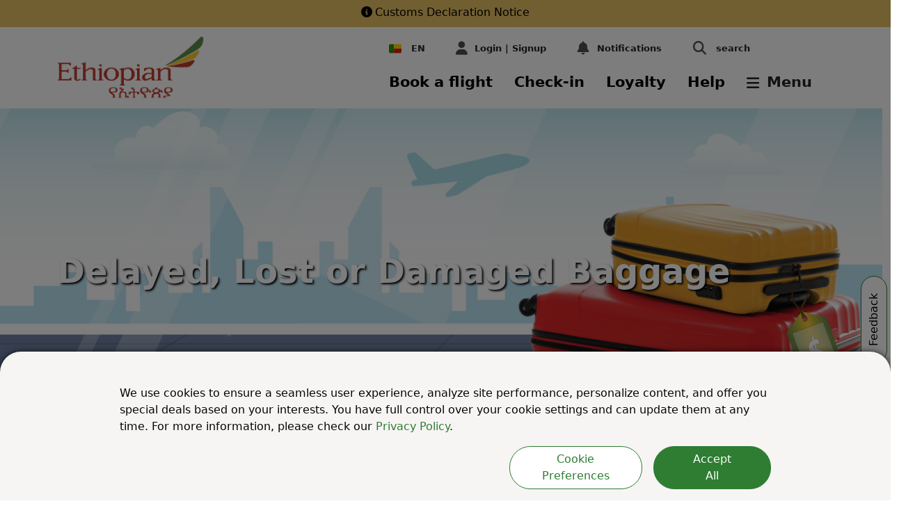

--- FILE ---
content_type: text/html; charset=utf-8
request_url: https://www.ethiopianairlines.com/bj/information/baggage-information/delayed-lost-or-damaged-baggage
body_size: 55596
content:





<!DOCTYPE html>
<html lang="en">
<head>
    <meta charset="utf-8" />
    <meta http-equiv="X-UA-Compatible" content="IE=edge" />
    <meta name="viewport" content="width=device-width, initial-scale=1.0">
    <link rel="shortcut icon" href="/favicon.ico" type="image/x-icon" />
    <link rel="manifest" href="/manifest.json" />

    <!-- Google Tag Manager -->
    <script>
        (function (w, d, s, l, i) {
        w[l] = w[l] || []; w[l].push({
        'gtm.start':
        new Date().getTime(), event: 'gtm.js'
        }); var f = d.getElementsByTagName(s)[0],
        j = d.createElement(s), dl = l != 'dataLayer' ? '&l=' + l : ''; j.async = true; j.src = 'https://www.googletagmanager.com/gtm.js?id=' + i + dl; f.parentNode.insertBefore(j, f);
        })(window, document, 'script', 'dataLayer', 'GTM-53GR48');</script>
    <!-- End Google Tag Manager -->
    <!--Webpush tag-->
    <script>var isSwAlreadyRegistered = !0;</script>
    <script type='text/javascript' id='rsyswpsdk' async src='https://api.pushio.com/webpush/sdk/wpIndex_min.js' wpconfig='{"appserviceKey":"BG4JcKw1W1-8Mcb2jiCm9q8CRiA1YEOfr9mL1dJHaaSbuANrbSY-Ezth2V5rv48gk79HSsxS8KKjc9dEpbYE4RI=","apiKey":"ABEiai0kyr-N7y1Af9OVBUdGY","accountToken":"ABEm71wU96TGORuiDCYcKuRrk","appver":"0.0.0","apiHost":"https://api.pushio.com","lazy":true}'></script>
    <!--End Webpush tag-->


    <link rel="apple-touch-icon" href="/assets/image/icon/et_icon_512.png">

    <!-- Structured Data -->

    <script type="application/ld&#x2B;json">
        {
        "@context":"https:\/\/schema.org",
        "@type": "Airline",
        "name": "Ethiopian Airlines",
        "alternateName": "Ethiopian",
        "url": "https://www.ethiopianairlines.com/et",
        "logo": "https://www.ethiopianairlines.com/ResourcePackages/Ethiopian/assets/images/ethiopian-airlines-logo.png?package=Ethiopian",
        "sameAs": [
        "https://www.facebook.com/EthiopianAirlines/",
        "https://twitter.com/flyethiopian",
        "https://www.instagram.com/fly.ethiopian/",
        "https://www.youtube.com/channel/UCLur3XFwIwFN840d0-70KnA",
        "https://www.linkedin.com/company/ethiopian-airlines/",
        "https://en.wikipedia.org/wiki/Ethiopian_Airlines"
        ]
        }
    </script>


<script data-sf-tracking-consent-dialog-script="true" id="sf-tracking-consent-manager" type="text/html"><style>
  .consent-modal-dialog {
    max-width: 100%;
  }

  .modal-header {
    border-bottom: 1px solid #2e7d32;
  }

  .advanced-consent-body {
    padding: 1rem;
  }

  .advanced-consent-settings-content {
    margin: 0;
  }

  .modal-dialog-advanced-settings {
    margin: 0;
  }

  .btn-consent-accept {
    border-radius: 30px;
    background-color: #2e7d32;
    color: white;
    border-color: #2e7d32;
  }

  .btn-consent-accept:hover {
    color: white;
    background-color: #155118;
  }

  .btn-consent-back {
    border-radius: 30px;
    background-color: white;
    color: #2e7d32;
    border-color: #2e7d32;
  }

  .btn-consent-back:hover {
    background-color: #2e7d32;
    border-color: #2e7d32;
    color: white;
  }

  .cookie-setting-checkbox {
    height: 25px;
    width: 25px;
    margin-right: 15px;
    border-color: #2e7d32;
  }

  .cookie-setting-checkbox:checked {
    background-color: #2e7d32;
    border-color: #2e7d32;
  }

  .cookie-setting-checkbox-label {
    margin-left: 5px;
    margin-top: 3px;
  }

  .consent-modal {
    background-color: #f7f4f4 !important;
    color: #060606;
    position: fixed;
    right: 0;
    left: 0;
    bottom: 0;
    padding: 0;
    z-index: 2000;
    -webkit-backface-visibility: hidden;
    backface-visibility: hidden;
    -webkit-box-shadow: 0 0 9px 0 rgba(0, 0, 0, 0.7);
    -moz-box-shadow: 0 0 9px 0 rgba(0, 0, 0, 0.7);
    box-shadow: 0 0 9px 0 rgba(0, 0, 0, 0.7);
    border-radius: 30px 30px 0 0;
  }

  .consent-modal-content {
    margin: 1rem 0rem 1rem 1rem;
  }

    .cookie-consent-overlay {
        position: fixed; /* Positioning and size */
        top: 0;
        left: 0;
        width: 100vw;
        height: 100vh;
        background-color: rgba(0, 0, 0, 0.51);
        display: block; /* making it hidden by default */
        z-index: 1002;
    }

 .cookie-type {
        border-bottom: 0.5px solid #98A299;
        margin-bottom: 15px;
        margin-right: 1rem;
        margin-left: 1rem;
 }

  .cookie-type-description {
    margin-bottom: 1.5rem;
  }

  /*laptops / desktops*/
  @media screen and (min-width: 992px) {
    .advanced-consent-body {
      padding: 2rem;
    }

    .modal-dialog-advanced-settings {
      /*margin: 0.5rem !important;*/
      height: 30vh;
    }

    .consent-modal-content {
      margin: 2rem 10rem auto 10rem;
    }

    .btn-consent-accept {
      padding-right: 3rem;
      padding-left: 3rem;
    }
  }

  @media screen and (max-width: 768px) {
    .btn-consent-accept {
      width: 100%;
    }

    .btn-consent-back {
      width: 100%;
    }
  }
    @media screen and (max-width: 768px) {
        .consent-modal {
            max-height: 90vh; /* limit height */
            overflow-y: auto; /* enable vertical scrolling */
        }

        .advanced-consent-body {
            max-height: 70vh; /* optional, control advanced settings height */
            overflow-y: auto;
        }

        .btn-consent-accept,
        .btn-consent-back {
            width: 100%;
        }
    }
</style>

<div class="cookie-consent-overlay">
    <div id="consent-modal" class="consent-modal">
        <div class="row py-3 consent-modal-content">
            <div class="col-12">
                <p>
                    We use cookies to ensure a seamless user experience, analyze site performance, personalize content, and offer you special deals based on your interests. You have full control over your cookie settings and can update them at any time. For more information, please check our <a href="https://www.ethiopianairlines.com/information/rules-and-regulations/privacy-policy" style="color: #2e7d32;">Privacy Policy</a>.
                </p>
                <div class="row">
                    <div class="col-md-8 col-xl-5 col-12 ms-auto d-md-flex justify-content-md-end">
                        <button type="button"
                                class="btn btn-consent-back px-4 me-3 mb-3 mb-md-0"
                                id="btnCookiePreferences">
                            Cookie Preferences
                        </button>
                        <button type="button"
                                class="btn btn-block btn-consent-accept"
                                id="btnAcceptCookies">
                            Accept All
                        </button>
                    </div>
                </div>
            </div>
        </div>
        <div class="consent-modal-content advanced-consent-body my-3 py-3" style="display: none;" id="advanced-consent-body">
            <div class="cookie-type">
                <div class="form-check mb-2">
                    <input class="form-check-input cookie-setting-checkbox"
                           type="checkbox"
                           value=""
                           id="chkboxMandatoryCookies"
                           checked
                           disabled />
                    <label class="form-check-label cookie-setting-checkbox-label"
                           for="chkboxMandatoryCookies">
                        Essential Cookies
                    </label>
                </div>
                <div class="cookie-type-description">
                    These are strictly necessary for basic functioning of the website, as well as to guarantee its correct performance.
                </div>
            </div>

            <div class="cookie-type">
                <div class="form-check mb-2">
                    <input class="form-check-input cookie-setting-checkbox"
                           type="checkbox"
                           value=""
                           id="chkboxMarketingCookies" />
                    <label class="form-check-label cookie-setting-checkbox-label"
                           for="chkboxMarketingCookies">
                        Marketing Cookies
                    </label>
                </div>
                <div class="cookie-type-description">
                    Marketing cookies are placed by us and third party partners to help deliver more relevant content and offers to you, based on your interests.
                </div>
            </div>

            <div style="margin-bottom: 15px; margin-right: 1rem; margin-left: 1rem">
                <div class="form-check mb-2">
                    <input class="form-check-input cookie-setting-checkbox"
                           type="checkbox"
                           value=""
                           id="chkboxAnalyticalCookies" />
                    <label class="form-check-label cookie-setting-checkbox-label"
                           for="chkboxAnalyticalCookies">
                        Analytical Cookies
                    </label>
                </div>
                <div class="cookie-type-description">
                    These enable use of the website to be measured, in order to ensure it is performing properly and to improve its functioning.
                </div>
            </div>
            <div class="row mb-2" style="margin-left: 2rem; margin-right: 2rem">
                <div class="col-sm-12 col-md-6 text-end mb-3 ms-auto">
                    <button type="button"
                            class="btn btn-consent-accept"
                            id="btnSaveCookieSettings"
                            data-bs-dismiss="modal">
                        Save
                    </button>
                </div>
            </div>
        </div>
    </div>
</div>

<!-- Advanced Settings Modal -->
<script>
    /* Cookie Consent Settings */
    function saveAdvancedCookieSettings() {
        var e = $('#chkboxMarketingCookies').is(':checked'),
            o = $('#chkboxAnalyticalCookies').is(':checked');
        !0 == e && !0 == o
            ? acceptAllCookies()
            : !0 == e && !1 == o
                ? acceptMarketingCookies()
                : !0 == o && !1 == e && acceptAnalyticsCookies(),
            $('#advancedCookieSettingsModal').modal('hide'),
            $('.cookie-consent-overlay').hide(),
            updateCookie('sf-tracking-consent', !0),
            setCookie('et-consent-tracking', !0);
    }
    function acceptAllCookies() {
        gtag('consent', 'update', {
            ad_user_data: 'granted',
            ad_personalization: 'granted',
            ad_storage: 'granted',
            analytics_storage: 'granted',
        }),
            setCookie('etw_marketing', 'Y'),
            setCookie('etw_analytics', 'Y'),
            $('.cookie-consent-overlay').hide(),
            updateCookie('sf-tracking-consent', !0),
            setCookie('et-consent-tracking', !0),
            console.log('All cookies accepted.');
    }
    function acceptMarketingCookies() {
        gtag('consent', 'update', {
            ad_user_data: 'granted',
            ad_personalization: 'granted',
            ad_storage: 'granted',
            analytics_storage: 'denied',
        }),
            setCookie('etw_marketing', 'Y'),
            console.log('Marketing cookies accepted.');
    }
    function acceptAnalyticsCookies() {
        gtag('consent', 'update', {
            ad_user_data: 'denied',
            ad_personalization: 'denied',
            ad_storage: 'denied',
            analytics_storage: 'granted',
        }),
            setCookie('etw_analytics', 'Y'),
            console.log('Analytics cookies accepted.');
    }
    function setCookie(e, o) {
        let t = new Date();
        t.setTime(t.getTime() + 31504464e6);
        let a = 'expires=' + t.toUTCString();
        let domain =
            window.origin.indexOf('ethiopianairlines') != -1 ? ';domain=ethiopianairlines.com' : '';
        document.cookie = e + '=' + o + ';' + a + ';path=/;secure' + domain;
    }
    function updateCookie(e, o) {
        (document.cookie =
            e + '=' + o + ';domain=ethiopianairlines.com;secure; path=/ ;max-age= 31504464000'),
            TrackingConsentManager.updateUserConsent(o);
    }
    function openUpAdvancedCookieSetting() {
        $('#advanced-consent-body').toggle();
    }
    $('#consent-modal') && setCookie('etw_marketing', 'N'),
        setCookie('etw_analytics', 'N'),
        $('#btnAcceptCookies').click(acceptAllCookies),
        $('#btnSaveCookieSettings').click(saveAdvancedCookieSettings),
        $('#tracking-consent-dialog-back-btn').click(function () {
            $('#advancedCookieSettingsModal').modal('hide'),
                $('#consent-modal').show(),
                $('.cookie-consent-overlay').show();
        }),
        $('#advanced-cookie-config-link').on('click', function () {
            $('#consent-modal').hide(),
                $('#advancedCookieSettingsModal').removeClass('d-none'),
                $('#advancedCookieSettingsModal').modal('show');
        }),
        $('.cookie-consent-overlay').on('click', function (e) {
            if (e.target !== this) return;
        });
    $('#btnCookiePreferences').click(openUpAdvancedCookieSetting);
    var consentCookieName = 'sf-tracking-consent';
    if (
        !getCookie(consentCookieName) &&
        window.location.pathname.indexOf('/information/rules-and-regulations/privacy-policy') > -1
    ) {
        const intervalId = setInterval(() => {
            var consentContainer = document.querySelector('.cookie-consent-overlay');
            if (consentContainer) {
                consentContainer.style.display = 'none';
                clearInterval(intervalId); // stop polling
            }
        }, 100);
    }
    try {
        const ua = navigator.userAgent.toLowerCase();
        const bots = [
            'googlebot',
            'bingbot',
            'slurp',
            'duckduckbot',
            'baiduspider',
            'yandexbot',
            'sogou',
            'exabot',
            'facebot',
            'ia_archiver',
        ];
        const isBot = bots.some((bot) => ua.includes(bot));
        if (isBot) {
            consentBanner.style.display = 'none';
            updateCookie('sf-tracking-consent', !0);
            setCookie('et-consent-tracking', !0);
        }
    } catch { }
</script>
</script><script data-sf-tracking-consent-script="true" src="/WebResource.axd?d=DzHrpQl5URXarFHAtrmzFkiCGgVugtne5p_-K3ZMX1zV5XlUBQ-JtTW526ZsgnfRX1xWhS3TeVEUnn0fdUBYcWLWTv6hp--OGOoY3IMN8_ywcCSRFDLlfTd_J_bnuSXGO-SPlZWVlxLqhUPqa72ZRKrCnMFrOX9xVVdmCnBWSDKwyA197gUvzef9bvj-nRim0&amp;t=638793633700000000" type="text/javascript"></script><title>Delayed, Lost or Damaged Baggage | Ethiopian Airlines Benin | BJ</title><meta property='og:title' content='Delayed, Lost or Damaged Baggage | Ethiopian Airlines Benin'><meta property='og:description' content='Learn about Ethiopian Airlines policy on delayed, lost, or damaged baggage. Understand compensation eligibility and liability for various scenarios | BJ'><meta name='description' content='Learn about Ethiopian Airlines policy on delayed, lost, or damaged baggage. Understand compensation eligibility and liability for various scenarios | BJ'><link rel="alternate" href="https://www.ethiopianairlines.com/ao/information/baggage-information/delayed-lost-or-damaged-baggage" hreflang="en-AO"/>
<link rel="alternate" href="https://www.ethiopianairlines.com/ao/pt/information/baggage-information/delayed-lost-or-damaged-baggage" hreflang="pt-AO"/>
<link rel="alternate" href="https://www.ethiopianairlines.com/ar/information/baggage-information/delayed-lost-or-damaged-baggage" hreflang="en-AR"/>
<link rel="alternate" href="https://www.ethiopianairlines.com/ar/es/information/baggage-information/delayed-lost-or-damaged-baggage" hreflang="es-AR"/>
<link rel="alternate" href="https://www.ethiopianairlines.com/at/information/baggage-information/delayed-lost-or-damaged-baggage" hreflang="en-AT"/>
<link rel="alternate" href="https://www.ethiopianairlines.com/at/de/information/baggage-information/delayed-lost-or-damaged-baggage" hreflang="de-AT"/>
<link rel="alternate" href="https://www.ethiopianairlines.com/bh/information/baggage-information/delayed-lost-or-damaged-baggage" hreflang="en-BH"/>
<link rel="alternate" href="https://www.ethiopianairlines.com/bh/ar/information/baggage-information/delayed-lost-or-damaged-baggage" hreflang="ar-BH"/>
<link rel="alternate" href="https://www.ethiopianairlines.com/bd/information/baggage-information/delayed-lost-or-damaged-baggage" hreflang="en-BD"/>
<link rel="alternate" href="https://www.ethiopianairlines.com/be/information/baggage-information/delayed-lost-or-damaged-baggage" hreflang="en-BE"/>
<link rel="alternate" href="https://www.ethiopianairlines.com/be/fr/information/baggage-information/delayed-lost-or-damaged-baggage" hreflang="fr-BE"/>
<link rel="alternate" href="https://www.ethiopianairlines.com/bj/information/baggage-information/delayed-lost-or-damaged-baggage" hreflang="en-BJ"/>
<link rel="alternate" href="https://www.ethiopianairlines.com/bj/fr/information/baggage-information/delayed-lost-or-damaged-baggage" hreflang="fr-BJ"/>
<link rel="alternate" href="https://www.ethiopianairlines.com/bw/information/baggage-information/delayed-lost-or-damaged-baggage" hreflang="en-BW"/>
<link rel="alternate" href="https://www.ethiopianairlines.com/bz/information/baggage-information/delayed-lost-or-damaged-baggage" hreflang="en-BR"/>
<link rel="alternate" href="https://www.ethiopianairlines.com/bz/pt/information/baggage-information/delayed-lost-or-damaged-baggage" hreflang="pt-BR"/>
<link rel="alternate" href="https://www.ethiopianairlines.com/bf/information/baggage-information/delayed-lost-or-damaged-baggage" hreflang="en-BF"/>
<link rel="alternate" href="https://www.ethiopianairlines.com/bf/fr/information/baggage-information/delayed-lost-or-damaged-baggage" hreflang="fr-BF"/>
<link rel="alternate" href="https://www.ethiopianairlines.com/bi/information/baggage-information/delayed-lost-or-damaged-baggage" hreflang="en-BI"/>
<link rel="alternate" href="https://www.ethiopianairlines.com/bi/fr/information/baggage-information/delayed-lost-or-damaged-baggage" hreflang="fr-BI"/>
<link rel="alternate" href="https://www.ethiopianairlines.com/cm/information/baggage-information/delayed-lost-or-damaged-baggage" hreflang="en-CM"/>
<link rel="alternate" href="https://www.ethiopianairlines.com/cm/fr/information/baggage-information/delayed-lost-or-damaged-baggage" hreflang="fr-CM"/>
<link rel="alternate" href="https://www.ethiopianairlines.com/ca/information/baggage-information/delayed-lost-or-damaged-baggage" hreflang="en-CA"/>
<link rel="alternate" href="https://www.ethiopianairlines.com/ca/fr/information/baggage-information/delayed-lost-or-damaged-baggage" hreflang="fr-CA"/>
<link rel="alternate" href="https://www.ethiopianairlines.com/cf/information/baggage-information/delayed-lost-or-damaged-baggage" hreflang="en-CF"/>
<link rel="alternate" href="https://www.ethiopianairlines.com/cf/fr/information/baggage-information/delayed-lost-or-damaged-baggage" hreflang="fr-CF"/>
<link rel="alternate" href="https://www.ethiopianairlines.com/td/information/baggage-information/delayed-lost-or-damaged-baggage" hreflang="en-TD"/>
<link rel="alternate" href="https://www.ethiopianairlines.com/td/fr/information/baggage-information/delayed-lost-or-damaged-baggage" hreflang="fr-TD"/>
<link rel="alternate" href="https://www.ethiopianairlines.com/cn/information/baggage-information/delayed-lost-or-damaged-baggage" hreflang="zh-CN"/>
<link rel="alternate" href="https://www.ethiopianairlines.com/cn/en/information/baggage-information/delayed-lost-or-damaged-baggage" hreflang="en-CN"/>
<link rel="alternate" href="https://www.ethiopianairlines.com/km/information/baggage-information/delayed-lost-or-damaged-baggage" hreflang="en-KM"/>
<link rel="alternate" href="https://www.ethiopianairlines.com/km/fr/information/baggage-information/delayed-lost-or-damaged-baggage" hreflang="fr-KM"/>
<link rel="alternate" href="https://www.ethiopianairlines.com/ci/information/baggage-information/delayed-lost-or-damaged-baggage" hreflang="en-CI"/>
<link rel="alternate" href="https://www.ethiopianairlines.com/ci/fr/information/baggage-information/delayed-lost-or-damaged-baggage" hreflang="fr-CI"/>
<link rel="alternate" href="https://www.ethiopianairlines.com/cd/en/information/baggage-information/delayed-lost-or-damaged-baggage" hreflang="en-CD"/>
<link rel="alternate" href="https://www.ethiopianairlines.com/cd/information/baggage-information/delayed-lost-or-damaged-baggage" hreflang="fr-CD"/>
<link rel="alternate" href="https://www.ethiopianairlines.com/dk/information/baggage-information/delayed-lost-or-damaged-baggage" hreflang="en-DK"/>
<link rel="alternate" href="https://www.ethiopianairlines.com/dj/information/baggage-information/delayed-lost-or-damaged-baggage" hreflang="en-DJ"/>
<link rel="alternate" href="https://www.ethiopianairlines.com/dj/fr/information/baggage-information/delayed-lost-or-damaged-baggage" hreflang="fr-DJ"/>
<link rel="alternate" href="https://www.ethiopianairlines.com/eg/information/baggage-information/delayed-lost-or-damaged-baggage" hreflang="en-EG"/>
<link rel="alternate" href="https://www.ethiopianairlines.com/eg/ar/information/baggage-information/delayed-lost-or-damaged-baggage" hreflang="ar-EG"/>
<link rel="alternate" href="https://www.ethiopianairlines.com/gq/information/baggage-information/delayed-lost-or-damaged-baggage" hreflang="en-GQ"/>
<link rel="alternate" href="https://www.ethiopianairlines.com/gq/fr/information/baggage-information/delayed-lost-or-damaged-baggage" hreflang="fr-GQ"/>
<link rel="alternate" href="https://www.ethiopianairlines.com/gq/es/information/baggage-information/delayed-lost-or-damaged-baggage" hreflang="es-GQ"/>
<link rel="alternate" href="https://www.ethiopianairlines.com/er/information/baggage-information/delayed-lost-or-damaged-baggage" hreflang="en-ER"/>
<link rel="alternate" href="https://www.ethiopianairlines.com/et/information/baggage-information/delayed-lost-or-damaged-baggage" hreflang="en-ET"/>
<link rel="alternate" href="https://www.ethiopianairlines.com/fi/information/baggage-information/delayed-lost-or-damaged-baggage" hreflang="en-FI"/>
<link rel="alternate" href="https://www.ethiopianairlines.com/fr/en/information/baggage-information/delayed-lost-or-damaged-baggage" hreflang="en-FR"/>
<link rel="alternate" href="https://www.ethiopianairlines.com/fr/information/baggage-information/delayed-lost-or-damaged-baggage" hreflang="fr-FR"/>
<link rel="alternate" href="https://www.ethiopianairlines.com/ga/information/baggage-information/delayed-lost-or-damaged-baggage" hreflang="en-GA"/>
<link rel="alternate" href="https://www.ethiopianairlines.com/ga/fr/information/baggage-information/delayed-lost-or-damaged-baggage" hreflang="fr-GA"/>
<link rel="alternate" href="https://www.ethiopianairlines.com/de/en/information/baggage-information/delayed-lost-or-damaged-baggage" hreflang="en-DE"/>
<link rel="alternate" href="https://www.ethiopianairlines.com/de/information/baggage-information/delayed-lost-or-damaged-baggage" hreflang="de-DE"/>
<link rel="alternate" href="https://www.ethiopianairlines.com/gh/information/baggage-information/delayed-lost-or-damaged-baggage" hreflang="en-GH"/>
<link rel="alternate" href="https://www.ethiopianairlines.com/gr/information/baggage-information/delayed-lost-or-damaged-baggage" hreflang="en-GR"/>
<link rel="alternate" href="https://www.ethiopianairlines.com/gn/information/baggage-information/delayed-lost-or-damaged-baggage" hreflang="en-GN"/>
<link rel="alternate" href="https://www.ethiopianairlines.com/gn/fr/information/baggage-information/delayed-lost-or-damaged-baggage" hreflang="fr-GN"/>
<link rel="alternate" href="https://www.ethiopianairlines.com/hk/information/baggage-information/delayed-lost-or-damaged-baggage" hreflang="en-HK"/>
<link rel="alternate" href="https://www.ethiopianairlines.com/in/information/baggage-information/delayed-lost-or-damaged-baggage" hreflang="en-IN"/>
<link rel="alternate" href="https://www.ethiopianairlines.com/id/information/baggage-information/delayed-lost-or-damaged-baggage" hreflang="en-ID"/>
<link rel="alternate" href="https://www.ethiopianairlines.com/information/baggage-information/delayed-lost-or-damaged-baggage" hreflang="x-default"/>
<link rel="alternate" href="https://www.ethiopianairlines.com/ie/information/baggage-information/delayed-lost-or-damaged-baggage" hreflang="en-IE"/>
<link rel="alternate" href="https://www.ethiopianairlines.com/il/information/baggage-information/delayed-lost-or-damaged-baggage" hreflang="en-IL"/>
<link rel="alternate" href="https://www.ethiopianairlines.com/it/en/information/baggage-information/delayed-lost-or-damaged-baggage" hreflang="en-IT"/>
<link rel="alternate" href="https://www.ethiopianairlines.com/it/information/baggage-information/delayed-lost-or-damaged-baggage" hreflang="it-IT"/>
<link rel="alternate" href="https://www.ethiopianairlines.com/jp/en/information/baggage-information/delayed-lost-or-damaged-baggage" hreflang="en-JP"/>
<link rel="alternate" href="https://www.ethiopianairlines.com/jp/information/baggage-information/delayed-lost-or-damaged-baggage" hreflang="ja-JP"/>
<link rel="alternate" href="https://www.ethiopianairlines.com/jo/information/baggage-information/delayed-lost-or-damaged-baggage" hreflang="en-JO"/>
<link rel="alternate" href="https://www.ethiopianairlines.com/ke/information/baggage-information/delayed-lost-or-damaged-baggage" hreflang="en-KE"/>
<link rel="alternate" href="https://www.ethiopianairlines.com/kw/information/baggage-information/delayed-lost-or-damaged-baggage" hreflang="en-KW"/>
<link rel="alternate" href="https://www.ethiopianairlines.com/kw/ar/information/baggage-information/delayed-lost-or-damaged-baggage" hreflang="ar-KW"/>
<link rel="alternate" href="https://www.ethiopianairlines.com/lb/information/baggage-information/delayed-lost-or-damaged-baggage" hreflang="en-LB"/>
<link rel="alternate" href="https://www.ethiopianairlines.com/lb/ar/information/baggage-information/delayed-lost-or-damaged-baggage" hreflang="ar-LB"/>
<link rel="alternate" href="https://www.ethiopianairlines.com/lr/information/baggage-information/delayed-lost-or-damaged-baggage" hreflang="en-LR"/>
<link rel="alternate" href="https://www.ethiopianairlines.com/mg/information/baggage-information/delayed-lost-or-damaged-baggage" hreflang="en-MG"/>
<link rel="alternate" href="https://www.ethiopianairlines.com/mg/fr/information/baggage-information/delayed-lost-or-damaged-baggage" hreflang="fr-MG"/>
<link rel="alternate" href="https://www.ethiopianairlines.com/mw/information/baggage-information/delayed-lost-or-damaged-baggage" hreflang="en-MW"/>
<link rel="alternate" href="https://www.ethiopianairlines.com/my/information/baggage-information/delayed-lost-or-damaged-baggage" hreflang="en-MY"/>
<link rel="alternate" href="https://www.ethiopianairlines.com/ml/information/baggage-information/delayed-lost-or-damaged-baggage" hreflang="en-ML"/>
<link rel="alternate" href="https://www.ethiopianairlines.com/ml/fr/information/baggage-information/delayed-lost-or-damaged-baggage" hreflang="fr-ML"/>
<link rel="alternate" href="https://www.ethiopianairlines.com/mz/information/baggage-information/delayed-lost-or-damaged-baggage" hreflang="en-MZ"/>
<link rel="alternate" href="https://www.ethiopianairlines.com/mz/pt/information/baggage-information/delayed-lost-or-damaged-baggage" hreflang="pt-MZ"/>
<link rel="alternate" href="https://www.ethiopianairlines.com/na/information/baggage-information/delayed-lost-or-damaged-baggage" hreflang="en-NA"/>
<link rel="alternate" href="https://www.ethiopianairlines.com/nl/information/baggage-information/delayed-lost-or-damaged-baggage" hreflang="en-NL"/>
<link rel="alternate" href="https://www.ethiopianairlines.com/ne/information/baggage-information/delayed-lost-or-damaged-baggage" hreflang="en-NE"/>
<link rel="alternate" href="https://www.ethiopianairlines.com/ne/fr/information/baggage-information/delayed-lost-or-damaged-baggage" hreflang="fr-NE"/>
<link rel="alternate" href="https://www.ethiopianairlines.com/ng/information/baggage-information/delayed-lost-or-damaged-baggage" hreflang="en-NG"/>
<link rel="alternate" href="https://www.ethiopianairlines.com/no/information/baggage-information/delayed-lost-or-damaged-baggage" hreflang="en-NO"/>
<link rel="alternate" href="https://www.ethiopianairlines.com/om/information/baggage-information/delayed-lost-or-damaged-baggage" hreflang="en-OM"/>
<link rel="alternate" href="https://www.ethiopianairlines.com/om/ar/information/baggage-information/delayed-lost-or-damaged-baggage" hreflang="ar-OM"/>
<link rel="alternate" href="https://www.ethiopianairlines.com/pk/information/baggage-information/delayed-lost-or-damaged-baggage" hreflang="en-PK"/>
<link rel="alternate" href="https://www.ethiopianairlines.com/ph/information/baggage-information/delayed-lost-or-damaged-baggage" hreflang="en-PH"/>
<link rel="alternate" href="https://www.ethiopianairlines.com/pl/information/baggage-information/delayed-lost-or-damaged-baggage" hreflang="en-PL"/>
<link rel="alternate" href="https://www.ethiopianairlines.com/pt/en/information/baggage-information/delayed-lost-or-damaged-baggage" hreflang="en-PT"/>
<link rel="alternate" href="https://www.ethiopianairlines.com/pt/information/baggage-information/delayed-lost-or-damaged-baggage" hreflang="pt-PT"/>
<link rel="alternate" href="https://www.ethiopianairlines.com/qa/information/baggage-information/delayed-lost-or-damaged-baggage" hreflang="en-QA"/>
<link rel="alternate" href="https://www.ethiopianairlines.com/qa/ar/information/baggage-information/delayed-lost-or-damaged-baggage" hreflang="ar-QA"/>
<link rel="alternate" href="https://www.ethiopianairlines.com/cg/information/baggage-information/delayed-lost-or-damaged-baggage" hreflang="en-CG"/>
<link rel="alternate" href="https://www.ethiopianairlines.com/cg/fr/information/baggage-information/delayed-lost-or-damaged-baggage" hreflang="fr-CG"/>
<link rel="alternate" href="https://www.ethiopianairlines.com/ru/en/information/baggage-information/delayed-lost-or-damaged-baggage" hreflang="en-RU"/>
<link rel="alternate" href="https://www.ethiopianairlines.com/ru/information/baggage-information/delayed-lost-or-damaged-baggage" hreflang="ru-RU"/>
<link rel="alternate" href="https://www.ethiopianairlines.com/rw/information/baggage-information/delayed-lost-or-damaged-baggage" hreflang="en-RW"/>
<link rel="alternate" href="https://www.ethiopianairlines.com/rw/fr/information/baggage-information/delayed-lost-or-damaged-baggage" hreflang="fr-RW"/>
<link rel="alternate" href="https://www.ethiopianairlines.com/sa/information/baggage-information/delayed-lost-or-damaged-baggage" hreflang="en-SA"/>
<link rel="alternate" href="https://www.ethiopianairlines.com/sa/ar/information/baggage-information/delayed-lost-or-damaged-baggage" hreflang="ar-SA"/>
<link rel="alternate" href="https://www.ethiopianairlines.com/sn/information/baggage-information/delayed-lost-or-damaged-baggage" hreflang="en-SN"/>
<link rel="alternate" href="https://www.ethiopianairlines.com/sn/fr/information/baggage-information/delayed-lost-or-damaged-baggage" hreflang="fr-SN"/>
<link rel="alternate" href="https://www.ethiopianairlines.com/sc/information/baggage-information/delayed-lost-or-damaged-baggage" hreflang="en-SC"/>
<link rel="alternate" href="https://www.ethiopianairlines.com/sc/fr/information/baggage-information/delayed-lost-or-damaged-baggage" hreflang="fr-SC"/>
<link rel="alternate" href="https://www.ethiopianairlines.com/sl/information/baggage-information/delayed-lost-or-damaged-baggage" hreflang="en-SL"/>
<link rel="alternate" href="https://www.ethiopianairlines.com/sg/information/baggage-information/delayed-lost-or-damaged-baggage" hreflang="en-SG"/>
<link rel="alternate" href="https://www.ethiopianairlines.com/so/information/baggage-information/delayed-lost-or-damaged-baggage" hreflang="en-SO"/>
<link rel="alternate" href="https://www.ethiopianairlines.com/za/information/baggage-information/delayed-lost-or-damaged-baggage" hreflang="en-ZA"/>
<link rel="alternate" href="https://www.ethiopianairlines.com/kr/en/information/baggage-information/delayed-lost-or-damaged-baggage" hreflang="en-KR"/>
<link rel="alternate" href="https://www.ethiopianairlines.com/kr/information/baggage-information/delayed-lost-or-damaged-baggage" hreflang="ko-KR"/>
<link rel="alternate" href="https://www.ethiopianairlines.com/ss/information/baggage-information/delayed-lost-or-damaged-baggage" hreflang="en-SS"/>
<link rel="alternate" href="https://www.ethiopianairlines.com/ss/ar/information/baggage-information/delayed-lost-or-damaged-baggage" hreflang="ar-SS"/>
<link rel="alternate" href="https://www.ethiopianairlines.com/es/en/information/baggage-information/delayed-lost-or-damaged-baggage" hreflang="en-ES"/>
<link rel="alternate" href="https://www.ethiopianairlines.com/es/information/baggage-information/delayed-lost-or-damaged-baggage" hreflang="es-ES"/>
<link rel="alternate" href="https://www.ethiopianairlines.com/sd/information/baggage-information/delayed-lost-or-damaged-baggage" hreflang="en-SD"/>
<link rel="alternate" href="https://www.ethiopianairlines.com/sd/ar/information/baggage-information/delayed-lost-or-damaged-baggage" hreflang="ar-SD"/>
<link rel="alternate" href="https://www.ethiopianairlines.com/se/information/baggage-information/delayed-lost-or-damaged-baggage" hreflang="en-SE"/>
<link rel="alternate" href="https://www.ethiopianairlines.com/ch/information/baggage-information/delayed-lost-or-damaged-baggage" hreflang="en-CH"/>
<link rel="alternate" href="https://www.ethiopianairlines.com/ch/fr/information/baggage-information/delayed-lost-or-damaged-baggage" hreflang="fr-CH"/>
<link rel="alternate" href="https://www.ethiopianairlines.com/ch/de/information/baggage-information/delayed-lost-or-damaged-baggage" hreflang="de-CH"/>
<link rel="alternate" href="https://www.ethiopianairlines.com/tz/information/baggage-information/delayed-lost-or-damaged-baggage" hreflang="en-TZ"/>
<link rel="alternate" href="https://www.ethiopianairlines.com/th/information/baggage-information/delayed-lost-or-damaged-baggage" hreflang="en-TH"/>
<link rel="alternate" href="https://www.ethiopianairlines.com/tg/information/baggage-information/delayed-lost-or-damaged-baggage" hreflang="en-TG"/>
<link rel="alternate" href="https://www.ethiopianairlines.com/tg/fr/information/baggage-information/delayed-lost-or-damaged-baggage" hreflang="fr-TG"/>
<link rel="alternate" href="https://www.ethiopianairlines.com/tr/en/information/baggage-information/delayed-lost-or-damaged-baggage" hreflang="en-TR"/>
<link rel="alternate" href="https://www.ethiopianairlines.com/tr/information/baggage-information/delayed-lost-or-damaged-baggage" hreflang="tr-TR"/>
<link rel="alternate" href="https://www.ethiopianairlines.com/ug/information/baggage-information/delayed-lost-or-damaged-baggage" hreflang="en-UG"/>
<link rel="alternate" href="https://www.ethiopianairlines.com/ae/information/baggage-information/delayed-lost-or-damaged-baggage" hreflang="en-AE"/>
<link rel="alternate" href="https://www.ethiopianairlines.com/ae/ar/information/baggage-information/delayed-lost-or-damaged-baggage" hreflang="ar-AE"/>
<link rel="alternate" href="https://www.ethiopianairlines.com/uk/information/baggage-information/delayed-lost-or-damaged-baggage" hreflang="en-GB"/>
<link rel="alternate" href="https://www.ethiopianairlines.com/us/information/baggage-information/delayed-lost-or-damaged-baggage" hreflang="en-US"/>
<link rel="alternate" href="https://www.ethiopianairlines.com/vn/information/baggage-information/delayed-lost-or-damaged-baggage" hreflang="en-VN"/>
<link rel="alternate" href="https://www.ethiopianairlines.com/zm/information/baggage-information/delayed-lost-or-damaged-baggage" hreflang="en-ZM"/>
<link rel="alternate" href="https://www.ethiopianairlines.com/zw/information/baggage-information/delayed-lost-or-damaged-baggage" hreflang="en-ZW"/>
<link rel='canonical' href='https://www.ethiopianairlines.com/bj/information/baggage-information/delayed-lost-or-damaged-baggage' />    <link rel="stylesheet" href="/lib/bootstrap/dist/css/bootstrap.min.css" />
    <link rel="stylesheet" href="/assets/scss/styles.min.css?v=-XMEPDWo-VvbMypHBV57WjzXHP9KgbOz3yz35ESvjyM" />

    <link rel="preload" href="/assets/fontawesome/css/fontawesome.min.css" as="style" onload="this.onload=null;this.rel='stylesheet'">
    <noscript b-urm5u0zkju>   <link rel="stylesheet" href="/assets/fontawesome/css/fontawesome.min.css"></noscript>

    <link rel="preload" href="/assets/fontawesome/css/brands.min.css" as="style" onload="this.onload=null;this.rel='stylesheet'">
    <noscript b-urm5u0zkju>   <link rel="stylesheet" href="/assets/fontawesome/css/brands.min.css"></noscript>

    <link rel="preload" href="/assets/fontawesome/css/solid.min.css" as="style" onload="this.onload=null;this.rel='stylesheet'">
    <noscript b-urm5u0zkju>   <link rel="stylesheet" href="/assets/fontawesome/css/solid.min.css"></noscript>

    <!-- Include any CSS declared by a child view -->
    

    <!--Airship script start-->
    <script type="text/javascript">
        // 86acbd31cd7c09cf30acb66d2fbedc91daa48b86:1712559478.7613928
        !function (n, r, e, t, c) {
            var i, o = "Promise" in n, u = {
                then: function () { return u }, catch: function (n) {
                    return n(new Error("Airship SDK Error: Unsupported browser")), u
                }
            }, s = o ? new Promise((function (n, r) { i = function (e, t) { e ? r(e) : n(t) } })) : u
                ; s._async_setup = function (n) { if (o) try { i(null, n(c)) } catch (n) { i(n) } }, n[t] = s; var a = r.createElement("script"); a.src = e, a.async = !0, a.id = "_uasdk",
                    a.rel = t, r.head.appendChild(a)
        }(window, document, 'https://aswpsdkeu.com/notify/v1/ua-sdk.min.js',
            'UA', {
            vapidPublicKey: 'BEK4zI6U6Bu-Yoy5FwG9UzqtuIcxEZWJ3_FUwZ7WzqHSyo30cW-NIYCNAxqzxnKdJINn7wvfWeX_MkSfaREWDdc=',


            appKey: 'kgPrnG1uSU6hekQ4b2gLsA',
            token: 'MTprZ1BybkcxdVNVNmhla1E0YjJnTHNBOkE1NmRZWTNONFVneFVtX1J6anFkMHV6RmdqYjFLWHZaTWJhX054WTRQdkk'
        });

    </script>

    <script>
        // Check that service workers are supported
        if ('serviceWorker' in navigator) {
            // Use the window load event to keep the page load performant
            window.addEventListener('load', () => {
                // Register a service worker hosted at the root of the
                // site using the default scope.
                navigator.serviceWorker.register('/push-worker.js').then(function (registration) {
                    console.log('push-worker Service worker registered', registration.scope)
                }, /*catch*/ function (error) {
                    console.log('push-worker Service worker registration failed:', error);
                });
            });
        }
        else {
            console.log('push-worker Service workers are not supported.')
        }</script>
    <!-- Implement consent mode start -->

    <script>
        window.dataLayer = window.dataLayer || [];
        window.uetq = window.uetq || [];
        function gtag() { dataLayer.push(arguments); }
        if (getCookie("etw_marketing") === "Y" && getCookie("etw_analytics") === "Y") {

            gtag('consent', 'default', {
                'ad_storage': 'denied',
                'ad_user_data': 'denied',
                'ad_personalization': 'denied',
                'analytics_storage': 'denied'
            });
            gtag('consent', 'update', {
                'ad_user_data': 'granted',
                'ad_personalization': 'granted',
                'ad_storage': 'granted',
                'analytics_storage': 'granted'
            });
            window.uetq.push('consent', 'default', { 'ad_storage': 'denied' });
            window.uetq.push('consent', 'update', { 'ad_storage': 'granted' });
        }
        else if (getCookie("etw_marketing") === "Y" && getCookie("etw_analytics") === "N") {

            gtag('consent', 'default', {
                'ad_storage': 'denied',
                'ad_user_data': 'denied',
                'ad_personalization': 'denied',
                'analytics_storage': 'denied'
            });
            gtag('consent', 'update', {
                'ad_user_data': 'granted',
                'ad_personalization': 'granted',
                'ad_storage': 'granted',
                'analytics_storage': 'denied'
            });
            window.uetq.push('consent', 'default', { 'ad_storage': 'denied' });
            window.uetq.push('consent', 'update', { 'ad_storage': 'granted' });

        }
        else if (getCookie("etw_marketing") === "N" && getCookie("etw_analytics") === "Y") {

            gtag('consent', 'default', {
                'ad_storage': 'denied',
                'ad_user_data': 'denied',
                'ad_personalization': 'denied',
                'analytics_storage': 'denied'
            });
            gtag('consent', 'update', {
                'ad_user_data': 'denied',
                'ad_personalization': 'denied',
                'ad_storage': 'denied',
                'analytics_storage': 'granted'
            });
            window.uetq.push('consent', 'default', { 'ad_storage': 'denied' });
            window.uetq.push('consent', 'update', { 'ad_storage': 'denied' });
        }
        else {
            gtag('consent', 'default', {
                'ad_storage': 'denied',
                'ad_user_data': 'denied',
                'ad_personalization': 'denied',
                'analytics_storage': 'denied'
            });
            window.uetq.push('consent', 'default', { 'ad_storage': 'denied' });
        }

        function getCookie(cookieName) {
            var cookies = document.cookie.split(';');
            for (var i = 0; i < cookies.length; i++) {
                var cookie = cookies[i].trim();
                if (cookie.indexOf(cookieName + '=') === 0) {
                    return cookie.substring(cookieName.length + 1);
                }
            }
            return null;
        }

        function removeSfTrackingConsent() {
            document.cookie = "sf-tracking-consent=; expires=Thu, 01 Jan 1970 00:00:00 UTC; path=/;";
            document.cookie = "sf-tracking-consent=; expires=Thu, 01 Jan 1970 00:00:00 UTC; path=/; domain=ethiopianairlines.com; secure";
            document.cookie = "sf-tracking-consent=; expires=Thu, 01 Jan 1970 00:00:00 UTC; path=/; domain=.ethiopianairlines.com; secure";
            document.cookie = "sf-tracking-consent=; expires=Thu, 01 Jan 1970 00:00:00 UTC; path=/; domain=www.ethiopianairlines.com; secure";
            document.cookie = "sf-tracking-consent=; expires=Thu, 01 Jan 1970 00:00:00 UTC; path=/; domain=staging.ethiopianairlines.com; secure";
            document.cookie = "sf-tracking-consent=; expires=Thu, 01 Jan 1970 00:00:00 UTC; path=/; domain=dev.ethiopianairlines.com; secure";
            document.cookie = "sf-tracking-consent=; expires=Thu, 01 Jan 1970 00:00:00 UTC; path=/; domain=ethiopianairlines.com;";
            document.cookie = "sf-tracking-consent=; expires=Thu, 01 Jan 1970 00:00:00 UTC; path=/; domain=.ethiopianairlines.com;";
            document.cookie = "sf-tracking-consent=; expires=Thu, 01 Jan 1970 00:00:00 UTC; path=/; domain=www.ethiopianairlines.com;";
            document.cookie = "sf-tracking-consent=; expires=Thu, 01 Jan 1970 00:00:00 UTC; path=/; domain=staging.ethiopianairlines.com;";
            document.cookie = "sf-tracking-consent=; expires=Thu, 01 Jan 1970 00:00:00 UTC; path=/; domain=dev.ethiopianairlines.com;";
            console.log("sf-tracking-consent removed");
        }

        if (!getCookie("et-consent-tracking")) {
            // Expire the current sf-tracking-consent
            removeSfTrackingConsent();
        }

    </script>
    <!-- Consent Model end-->
<script type="text/javascript">!function(T,l,y){var S=T.location,k="script",D="instrumentationKey",C="ingestionendpoint",I="disableExceptionTracking",E="ai.device.",b="toLowerCase",w="crossOrigin",N="POST",e="appInsightsSDK",t=y.name||"appInsights";(y.name||T[e])&&(T[e]=t);var n=T[t]||function(d){var g=!1,f=!1,m={initialize:!0,queue:[],sv:"5",version:2,config:d};function v(e,t){var n={},a="Browser";return n[E+"id"]=a[b](),n[E+"type"]=a,n["ai.operation.name"]=S&&S.pathname||"_unknown_",n["ai.internal.sdkVersion"]="javascript:snippet_"+(m.sv||m.version),{time:function(){var e=new Date;function t(e){var t=""+e;return 1===t.length&&(t="0"+t),t}return e.getUTCFullYear()+"-"+t(1+e.getUTCMonth())+"-"+t(e.getUTCDate())+"T"+t(e.getUTCHours())+":"+t(e.getUTCMinutes())+":"+t(e.getUTCSeconds())+"."+((e.getUTCMilliseconds()/1e3).toFixed(3)+"").slice(2,5)+"Z"}(),iKey:e,name:"Microsoft.ApplicationInsights."+e.replace(/-/g,"")+"."+t,sampleRate:100,tags:n,data:{baseData:{ver:2}}}}var h=d.url||y.src;if(h){function a(e){var t,n,a,i,r,o,s,c,u,p,l;g=!0,m.queue=[],f||(f=!0,t=h,s=function(){var e={},t=d.connectionString;if(t)for(var n=t.split(";"),a=0;a<n.length;a++){var i=n[a].split("=");2===i.length&&(e[i[0][b]()]=i[1])}if(!e[C]){var r=e.endpointsuffix,o=r?e.location:null;e[C]="https://"+(o?o+".":"")+"dc."+(r||"services.visualstudio.com")}return e}(),c=s[D]||d[D]||"",u=s[C],p=u?u+"/v2/track":d.endpointUrl,(l=[]).push((n="SDK LOAD Failure: Failed to load Application Insights SDK script (See stack for details)",a=t,i=p,(o=(r=v(c,"Exception")).data).baseType="ExceptionData",o.baseData.exceptions=[{typeName:"SDKLoadFailed",message:n.replace(/\./g,"-"),hasFullStack:!1,stack:n+"\nSnippet failed to load ["+a+"] -- Telemetry is disabled\nHelp Link: https://go.microsoft.com/fwlink/?linkid=2128109\nHost: "+(S&&S.pathname||"_unknown_")+"\nEndpoint: "+i,parsedStack:[]}],r)),l.push(function(e,t,n,a){var i=v(c,"Message"),r=i.data;r.baseType="MessageData";var o=r.baseData;return o.message='AI (Internal): 99 message:"'+("SDK LOAD Failure: Failed to load Application Insights SDK script (See stack for details) ("+n+")").replace(/\"/g,"")+'"',o.properties={endpoint:a},i}(0,0,t,p)),function(e,t){if(JSON){var n=T.fetch;if(n&&!y.useXhr)n(t,{method:N,body:JSON.stringify(e),mode:"cors"});else if(XMLHttpRequest){var a=new XMLHttpRequest;a.open(N,t),a.setRequestHeader("Content-type","application/json"),a.send(JSON.stringify(e))}}}(l,p))}function i(e,t){f||setTimeout(function(){!t&&m.core||a()},500)}var e=function(){var n=l.createElement(k);n.src=h;var e=y[w];return!e&&""!==e||"undefined"==n[w]||(n[w]=e),n.onload=i,n.onerror=a,n.onreadystatechange=function(e,t){"loaded"!==n.readyState&&"complete"!==n.readyState||i(0,t)},n}();y.ld<0?l.getElementsByTagName("head")[0].appendChild(e):setTimeout(function(){l.getElementsByTagName(k)[0].parentNode.appendChild(e)},y.ld||0)}try{m.cookie=l.cookie}catch(p){}function t(e){for(;e.length;)!function(t){m[t]=function(){var e=arguments;g||m.queue.push(function(){m[t].apply(m,e)})}}(e.pop())}var n="track",r="TrackPage",o="TrackEvent";t([n+"Event",n+"PageView",n+"Exception",n+"Trace",n+"DependencyData",n+"Metric",n+"PageViewPerformance","start"+r,"stop"+r,"start"+o,"stop"+o,"addTelemetryInitializer","setAuthenticatedUserContext","clearAuthenticatedUserContext","flush"]),m.SeverityLevel={Verbose:0,Information:1,Warning:2,Error:3,Critical:4};var s=(d.extensionConfig||{}).ApplicationInsightsAnalytics||{};if(!0!==d[I]&&!0!==s[I]){var c="onerror";t(["_"+c]);var u=T[c];T[c]=function(e,t,n,a,i){var r=u&&u(e,t,n,a,i);return!0!==r&&m["_"+c]({message:e,url:t,lineNumber:n,columnNumber:a,error:i}),r},d.autoExceptionInstrumented=!0}return m}(y.cfg);function a(){y.onInit&&y.onInit(n)}(T[t]=n).queue&&0===n.queue.length?(n.queue.push(a),n.trackPageView({})):a()}(window,document,{
src: "https://js.monitor.azure.com/scripts/b/ai.2.min.js", // The SDK URL Source
crossOrigin: "anonymous", 
cfg: { // Application Insights Configuration
    connectionString: 'InstrumentationKey=e7829d6e-1fe0-47d8-9e75-9c353523b5af;IngestionEndpoint=https://eastus-8.in.applicationinsights.azure.com/;LiveEndpoint=https://eastus.livediagnostics.monitor.azure.com/;ApplicationId=1f30d094-39e5-4a3c-8d43-04ba306895cd'
}});</script></head>

<body>
<section style="" class="row mx-auto px-0">
        <div style="" class="col-md-12 px-0">

<style>
    .slick-list.draggable {
        padding-top: 0.321em;
    }

    .slick-next.slick-arrow {
        display: none !important;
    }

    .slider {
        width: 100%;
    }

    .top-notification-content a {
        white-space: nowrap;
        overflow: hidden;
        text-overflow: ellipsis;
    }

    .hide-first-onload{
        display: none;
    }

    .slick-list.draggable .hide-first-onload{
        display: block;
    }
</style>
    <div class="row top-notification mx-0 text-center">
        <div class="slider">
                <div class="mx-auto mb-1 w-100 d-flex top-notification-content" style="">
                        <a class="top-notification-link " href="https://www.ethiopianairlines.com/bj/travel-update#check-in-guidelines-for-ethiopian-international-departures-ex-yyz-et553" target="_blank" rel="nofollow"><span class="fa fa-info-circle">&nbsp;</span>Check-In Guidelines for Ethiopian International Departures ex-YYZ (ET553)</a>
                </div>
                <div class="mx-auto mb-1 w-100 d-flex top-notification-content" style="">
                        <a class="top-notification-link hide-first-onload" href="https://www.ethiopianairlines.com/bj/travel-update#customs-declaration-notice" target="_blank" rel="nofollow"><span class="fa fa-info-circle">&nbsp;</span>Customs Declaration Notice</a>
                </div>
                <div class="mx-auto mb-1 w-100 d-flex top-notification-content" style="">
                        <a class="top-notification-link hide-first-onload" href="https://www.ethiopianairlines.com/bj/travel-update#have-you-got-medical-needs--we-have-made-your-travel-easier-than-ever" target="_blank" rel="nofollow"><span class="fa fa-info-circle">&nbsp;</span>Have you got medical needs? We have made your travel easier than ever!</a>
                </div>
                <div class="mx-auto mb-1 w-100 d-flex top-notification-content" style="">
                        <a class="top-notification-link hide-first-onload" href="https://www.ethiopianairlines.com/bj/travel-update#travelling-to-the-european-union-for-non-eu-nationals" target="_blank" rel="nofollow"><span class="fa fa-info-circle">&nbsp;</span>Travelling to the European Union for non-EU nationals</a>
                </div>
                <div class="mx-auto mb-1 w-100 d-flex top-notification-content" style="">
                        <a class="top-notification-link hide-first-onload" href="https://www.ethiopianairlines.com/bj/travel-update#terminal-change" target="_blank" rel="nofollow"><span class="fa fa-info-circle">&nbsp;</span>Terminal Change Guangzhou</a>
                </div>
                <div class="mx-auto mb-1 w-100 d-flex top-notification-content" style="">
                        <a class="top-notification-link hide-first-onload" href="https://www.ethiopianairlines.com/bj/travel-update#update-on-the-entry-requirement-to-thailand" target="_blank" rel="nofollow"><span class="fa fa-info-circle">&nbsp;</span>Update On The Entry Requirement To Thailand</a>
                </div>
                <div class="mx-auto mb-1 w-100 d-flex top-notification-content" style="">
                        <a class="top-notification-link hide-first-onload" href="https://www.ethiopianairlines.com/bj/travel-update#exciting-announcement-from-ethiopian-airlines" target="_blank" rel="nofollow"><span class="fa fa-info-circle">&nbsp;</span>Inclusive Travel Support</a>
                </div>
                <div class="mx-auto mb-1 w-100 d-flex top-notification-content" style="">
                        <a class="top-notification-link hide-first-onload" href="https://www.ethiopianairlines.com/bj/travel-update#apply-visa-for-all-global-destinations" target="_blank" rel="nofollow"><span class="fa fa-info-circle">&nbsp;</span>Apply visa for all global destinations</a>
                </div>
                <div class="mx-auto mb-1 w-100 d-flex top-notification-content" style="">
                        <a class="top-notification-link hide-first-onload" href="https://www.ethiopianairlines.com/bj/travel-update#monkey-pox-health-form" target="_blank" rel="nofollow"><span class="fa fa-info-circle">&nbsp;</span>Monkey Pox health declaration form</a>
                </div>
                <div class="mx-auto mb-1 w-100 d-flex top-notification-content" style="">
                        <a class="top-notification-link hide-first-onload" href="https://www.ethiopianairlines.com/bj/travel-update#faa-travel-update" target="_blank" rel="nofollow"><span class="fa fa-info-circle">&nbsp;</span>FAA-Travel Update</a>
                </div>
                <div class="mx-auto mb-1 w-100 d-flex top-notification-content" style="">
                        <a class="top-notification-link hide-first-onload" href="https://www.ethiopianairlines.com/bj/travel-update#guideline-for-visa-on-arrival-at-addis-ababa-ethiopia" target="_blank" rel="nofollow"><span class="fa fa-info-circle">&nbsp;</span>Guideline for Visa on Arrival at Addis Ababa Ethiopia</a>
                </div>
                <div class="mx-auto mb-1 w-100 d-flex top-notification-content" style="">
                        <a class="top-notification-link hide-first-onload" href="https://www.ethiopianairlines.com/bj/travel-update#unwrap-up-to-70--discount-this-holiday-season" target="_blank" rel="nofollow"><span class="fa fa-info-circle">&nbsp;</span>Unwrap Up To 70% Discount This Holiday Season!</a>
                </div>
                <div class="mx-auto mb-1 w-100 d-flex top-notification-content" style="">
                        <a class="top-notification-link hide-first-onload" href="https://www.ethiopianairlines.com/bj/travel-update#blr-departure-time" target="_blank" rel="nofollow"><span class="fa fa-info-circle">&nbsp;</span>BLR Departure Time</a>
                </div>
        </div>
    </div>
<script>
    document.addEventListener('DOMContentLoaded', function () {
        $('.slider').slick({
            vertical: true,
            autoplay: true,
            autoplaySpeed: 4000,
            speed: 350
        });
    }, false)
</script>
<link rel="preload" href="/css/slick-theme.min.css" as="style" onload="this.onload=null;this.rel='stylesheet'">
<noscript>   <link rel="stylesheet" href="/css/slick-theme.min.css"></noscript>

<link rel="preload" href="/css/slick.min.css" as="style" onload="this.onload=null;this.rel='stylesheet'">
<noscript>   <link rel="stylesheet" href="/css/slick.min.css"></noscript>


    <div class="position-relative"
         data-sf-search-autocomplete-item-class="dropdown-item text-truncate"
         data-sf-visibility-hidden="d-none"
         data-sf-active-class="active">
                <section id="section-search-box-container" class="search-box-container container" style="z-index:1">
                    <div class="ms-auto ml-auto">
                        <div class="row mx-0">
                            <div class="col-8 col-sm-9">
                                <input type="search" class="search_box search-input w-100 form-control et-form-input"
                                       value=""
                                       data-sf-role="search-box"
                                       data-sf-results-url="https://www.ethiopianairlines.com/bj/search"
                                       data-sf-service-path="/api/default"
                                       data-sf-search-catalogue="benin-search-index" data-sf-scoring-setting=""
                                       data-sf-suggestions-length="3" data-sf-site-id="a9df3fa0-7e23-4799-a283-e1146fe79d67"
                                       data-sf-results-all="0"
                                       data-sf-culture="en" data-sf-sort=""
                                       title="SearchInput" placeholder="search&#xD;&#xA;"
                                       placeholder="Search..." aria-autocomplete="both" aria-describedby="searchInfoUNIId"
                                       data-sf-suggestions-fields="Title,Content" />
                                <ul data-sf-role="search-box-autocomplete" class="border bg-white list-unstyled position-absolute d-none" role="listbox">
                                </ul>
                            </div>
                            <div class="col-3 col-sm-2 px-0 px-0">
                                <button data-sf-role="search-button" style="height:50px" class="btn btn-secondary-et w-100 nav-search-btn">
                                    search&#xD;&#xA;
                                </button>
                                <span id="searchInfoUNIId" aria-hidden="true" hidden>When autocomplete results are available use up and down arrows to review and enter to select.</span>
                            </div>
                            <div class="col-1 px-0 header-close-btn-container">
                                <button type="button" id="search-box-close" class="btn-close"></button>
                            </div>
                        </div>
                    </div>
                </section>
    </div>





<section class="notification-container">
    <div class="container">
        <div>
            <div id="back-notification-btn-container">
                <button class="btn" id="back-notification-btn">
                    <i class="fas fa-chevron-left text-muted"></i>
                    Back
                </button>
                <hr>
                <h4 class="pb-2"> Notifications</h4>
            </div>
            <h5> Notifications</h5>
            <button class="btn btn-close px-3 pt-3" id="close-notification-btn">
            </button>
            <hr>

                    <a onclick="setNotificationCookie('Unwrap-Up-To-70%-Discount-This-Holiday-Season!')" target="_blank" href="https://www.ethiopianairlines.com/bj/travel-update#unwrap-up-to-70--discount-this-holiday-season" class="notification-link" rel="nofollow">
                        <h6>Unwrap Up To 70% Discount This Holiday Season!</h6>
                        <div>
                            <span class="notification-link-more">Read more</span>
                        </div>
                    </a>
                    <hr />
                    <a onclick="setNotificationCookie('Monkey-Pox-health-declaration-form')" target="_blank" href="https://www.ethiopianairlines.com/bj/travel-update#monkey-pox-health-form" class="notification-link" rel="nofollow">
                        <h6>Monkey Pox health declaration form</h6>
                        <div>
                            <span class="notification-link-more">Read more</span>
                        </div>
                    </a>
                    <hr />
                    <a onclick="setNotificationCookie('Update-on-ticket-rules-to/from-Tel-Aviv')" target="_blank" href="https://www.ethiopianairlines.com/bj/travel-update#update-on-ticket-rules-to-from-tel-aviv" class="notification-link" rel="nofollow">
                        <h6>Update on ticket rules to/from Tel Aviv</h6>
                        <div>
                            <span class="notification-link-more">Read more</span>
                        </div>
                    </a>
                    <hr />
                    <a onclick="setNotificationCookie('BLR-Departure-Time')" target="_blank" href="https://www.ethiopianairlines.com/bj/travel-update#blr-departure-time" class="notification-link" rel="nofollow">
                        <h6>BLR Departure Time</h6>
                        <div>
                            <span class="notification-link-more">Read more</span>
                        </div>
                    </a>
                    <hr />
                    <a onclick="setNotificationCookie('Apply-visa-for-all-global-destinations')" target="_blank" href="https://www.ethiopianairlines.com/bj/travel-update#apply-visa-for-all-global-destinations" class="notification-link" rel="nofollow">
                        <h6>Apply visa for all global destinations</h6>
                        <div>
                            <span class="notification-link-more">Read more</span>
                        </div>
                    </a>
                    <hr />
            <input id="notificaiton-count" type="hidden" value="5" />
            <p class="no-new-notification-p d-none">New notifications unavailable</p>
        </div>
    </div>
</section>
<script>
    [].map.call(document.getElementsByClassName("notification-count"), function (element) {
        if (document.getElementById("notificaiton-count").value != 0) {
            element.parentElement.style.visibility = "visible";
            element.innerHTML = document.getElementById("notificaiton-count").value;
        }
    });
    function setNotificationCookie(title) {
        document.cookie = "notification-item=" + title;
    }
</script></div>
</section>

<Header style="" class="row mx-auto px-0">
        <div style="" class="col-md-12 top-section flight-image px-0">

<div class="w-100 header-container align-self-start" id="header-container">

    <header>
        <nav class="navbar">
            <div class="container ethiopian-container">
                <a class="navbar-brand" href="https://www.ethiopianairlines.com/bj" style="max-width: 36%">
                    <img src="/images/default-source/default-album/icons/et-logo.png"
                         alt="logo" />
                </a>
                <div class="d-flex header-action-container mobile-container d-md-none">
                    <i class="fas fa-search" id="search-btn-mobile"></i>
                    <i class="fa-regular fa-bell notification-selector"></i>
                    <span class="notification-count-container notification-selector" style=" visibility: hidden;">
                        <span class="notification-count">.</span>
                    </span>
                    <i class="site-selector site-selector-flag"
                       style="width: 23px;
                        height: 17px;
                        background-size: contain;
                        background-repeat: no-repeat;
                        border-radius: 3px;
                        align-self: center;
                        background-image: url('/assets/flags/svg/benin.svg');"
                       onclick="handleSiteSelectorClick()">

                    </i>
                    <i class="fa-regular fa-user"
                       data-bs-toggle="modal"
                       data-bs-target="#joinToShebaMiles"></i>
                    <i class="fas fa-bars"
                       data-bs-toggle="modal"
                       data-bs-target="#navigation"></i>
                </div>
                <div class="large-screen-container d-none d-md-flex">
                    <div class="d-flex flex-column">
                        <div class="col-12 header-action-container d-flex">
                            <span class="d-flex site-selector" id="site-selector" onclick="handleSiteSelectorClick()">
                                <i class="d-flex site-selector-flag"
                                   style="width: 18.5px; height: 14px;
                                          background-size: contain;
                                          background-repeat: no-repeat;
                                          border-radius: 3px;
                                          align-self: center;
                                          background-image: url('/assets/flags/svg/benin.svg')"></i>
                                EN
                            </span>
                            <span class="d-flex"
                                  data-bs-toggle="modal"
                                  data-bs-target="#joinToShebaMiles">
                                <i class="fa-regular fa-user" style=" margin-right: 0.5em;"></i>
                                Login | Signup
                            </span>
                            <span class="d-flex notification-selector">
                                <i class="fa-regular fa-bell"></i>
                                <span class="notification-count-container" style=" visibility: hidden;">
                                    <span class="notification-count">.</span>
                                </span>
                                Notifications
                            </span>
                            <span class="d-flex" id="search-btn-desktop">
                                <i class="fas fa-search"></i>
                                search&#xD;&#xA;
                            </span>
                        </div>
                        <div class="col-12 d-flex mt-4">
                            <span class="d-flex main-nav-item"><a href="https://www.ethiopianairlines.com/bj/book/booking/flight">Book a flight</a></span>
                            <span class="d-flex main-nav-item"><a href="https://www.ethiopianairlines.com/bj/book/check-in/web-check-in">Check-in</a></span>
                            <span class="d-flex main-nav-item"><a target="_blank" rel="noopener" href="https://shebamiles.ethiopianairlines.com">Loyalty</a></span>
                            <span class="d-flex main-nav-item"><a href="https://www.ethiopianairlines.com/bj/services/help-and-contact">Help</a></span>
                            <span class="d-flex main-nav-item navigationModal-toggler">
                                <i class="fas fa-bars"></i>Menu
                            </span>
                        </div>
                    </div>
                </div>
            </div>
        </nav>
    </header>


    <!-- navigation dropdown -->
    <section class="main-drop-down-conatiner d-none d-md-block" style="display : none!important" id="navigationModal">
        <button class="btn-close close-custom-btn"
                id="close-navigationModal-btn"></button>
        <nav class="top-nav-container">
            <div class="container nav nav-tabs" role="tablist">
            <span data-bs-toggle="tab"
                  data-bs-target="#nav-navition-0"
                  type="button"
                  role="tab"
                  aria-controls="nav-navition-0"
                  aria-selected="true"
                  class="top-nav-item active">Book</span>
            <span data-bs-toggle="tab"
                  data-bs-target="#nav-navition-1"
                  type="button"
                  role="tab"
                  aria-controls="nav-navition-1"
                  aria-selected="true"
                  class="top-nav-item ">Explore</span>
            <span data-bs-toggle="tab"
                  data-bs-target="#nav-navition-2"
                  type="button"
                  role="tab"
                  aria-controls="nav-navition-2"
                  aria-selected="true"
                  class="top-nav-item ">Information</span>
            <span data-bs-toggle="tab"
                  data-bs-target="#nav-navition-3"
                  type="button"
                  role="tab"
                  aria-controls="nav-navition-3"
                  aria-selected="true"
                  class="top-nav-item ">Services</span>
            <span type="button"
                  role="tab"
                  aria-selected="true"
                  class="top-nav-item pe-0 ps-3">
                <a class="et-default-link" style="font-size: 1em;" href="/bj/blog" target="_blank">
                    Blog <i class="fa fa-external-link"></i>
                </a>
            </span>
            </div>
        </nav>
        <div class="tab-content container pb-4" id="nav-tabContent">
                    <div class="tab-pane fade show active"
                         id="nav-navition-0"
                         role="tabpanel"
                         aria-labelledby="nav-navition-tab">
                        <div class="mt-3">
                            <div class="row">
                <div class="col-12 col-md">
                    <a class="main-nav-link-items" href="/bj/book/booking" target="_self"><h5 class="h5">Flight</h5></a>
                    <a class="d-block py-2 main-nav-link-items" href="/bj/book/booking/flight" target="_self">Book a Flight</a>
                    <a class="d-block py-2 main-nav-link-items" href="/bj/book/booking/rail-fly" target="_self">Rail and Fly</a>
                    <a class="d-block py-2 main-nav-link-items" href="/bj/book/booking/flight-status" target="_self">Flight Status</a>
                    <a class="d-block py-2 main-nav-link-items" href="/bj/book/booking/flight-schedule" target="_self">Flight Schedules</a>
                    <a class="d-block py-2 main-nav-link-items" href="/bj/book/booking/charter-flights" target="_self">Charter Services</a>
                    <a class="d-block py-2 main-nav-link-items" href="/bj/book/booking/payment-option" target="_self">Payment Options</a>
                </div>
                <div class="col-12 col-md">
                    <a class="main-nav-link-items" href="/bj/book/manage" target="_self"><h5 class="h5">Manage</h5></a>
                    <a class="d-block py-2 main-nav-link-items" href="/bj/book/manage/manage-booking" target="_self">Manage your Booking</a>
                    <a class="d-block py-2 main-nav-link-items" href="/bj/book/manage/refund-request" target="_self">Refund Request</a>
                    <a class="d-block py-2 main-nav-link-items" href="/bj/book/manage/exchange-request" target="_self">Change your Flight</a>
                    <a class="d-block py-2 main-nav-link-items" href="/bj/book/manage/upgrade-to-cloud-nine" target="_self">Upgrade to Cloud Nine</a>
                    <a class="d-block py-2 main-nav-link-items" href="/bj/book/manage/name-change-request" target="_self">Name Change Request</a>
                </div>
                <div class="col-12 col-md">
                    <a class="main-nav-link-items" href="/bj/book/check-in" target="_self"><h5 class="h5">Check-in</h5></a>
                    <a class="d-block py-2 main-nav-link-items" href="/bj/book/check-in/web-check-in" target="_self">Online Check-In</a>
                    <a class="d-block py-2 main-nav-link-items" href="/bj/book/check-in/online-check-in" target="_self">Online Check-In Eigibility</a>
                    <a class="d-block py-2 main-nav-link-items" href="/bj/book/check-in/check-in-at-the-airport" target="_self">Check-in at the Airport</a>
                    <a class="d-block py-2 main-nav-link-items" href="/bj/book/check-in/check-in-process" target="_self">Check-In Process</a>
                </div>
                <div class="col-12 col-md">
                    <a class="main-nav-link-items" href="/bj/book/special-deals" target="_self"><h5 class="h5">Specials</h5></a>
                    <a class="d-block py-2 main-nav-link-items" href="/bj/book/special-deals/corporate-travel" target="_self">Corporate Travel</a>
                    <a class="d-block py-2 main-nav-link-items" href="/bj/book/special-deals/medical-travel" target="_self">Medical Travel Packages</a>
                    <a class="d-block py-2 main-nav-link-items" href="/bj/book/special-deals/ethiopian-airlines-conventions" target="_self">Conventions</a>
                </div>
                            </div>
                        </div>
                    </div>
                    <div class="tab-pane fade "
                         id="nav-navition-1"
                         role="tabpanel"
                         aria-labelledby="nav-navition-tab">
                        <div class="mt-3">
                            <div class="row">
                <div class="col-12 col-md">
                    <a class="main-nav-link-items" href="/bj/explore/network" target="_self"><h5 class="h5">Where We Fly</h5></a>
                    <a class="d-block py-2 main-nav-link-items" href="/bj/explore/network/international" target="_self">International Network</a>
                    <a class="d-block py-2 main-nav-link-items" href="/bj/explore/network/domestic" target="_self">Domestic Network</a>
                </div>
                <div class="col-12 col-md">
                    <a class="main-nav-link-items" href="/bj/explore/deals-offers" target="_self"><h5 class="h5">Deals &amp; Offers</h5></a>
                    <a class="d-block py-2 main-nav-link-items" href="/bj/explore/deals-offers/top-flights" target="_self">Top Flights</a>
                    <a class="d-block py-2 main-nav-link-items" href="/bj/explore/deals-offers/destination-deals" target="_self">Destination Deals</a>
                    <a class="d-block py-2 main-nav-link-items" href="/bj/explore/deals-offers/subscription" target="_self">Subscription</a>
                </div>
                <div class="col-12 col-md">
                    <a class="main-nav-link-items" href="/bj/explore/et-specials" target="_self"><h5 class="h5">ET Specials</h5></a>
                    <a class="d-block py-2 main-nav-link-items" href="/bj/explore/et-specials/shebamiles-deals-offers" target="_blank" rel="nofollow">ShebaMiles</a>
                    <a class="d-block py-2 main-nav-link-items" href="/bj/explore/et-specials/et-holidays" target="_blank" rel="nofollow">Ethiopian Holidays</a>
                    <a class="d-block py-2 main-nav-link-items" href="/bj/explore/et-specials/ethiopian-skylight-hotel-packages" target="_blank" rel="nofollow">Ethiopian Skylight Hotel</a>
                    <a class="d-block py-2 main-nav-link-items" href="/bj/explore/et-specials/apply-ethiopian-e-visa" target="_blank" rel="nofollow">Ethiopian E-VISA</a>
                    <a class="d-block py-2 main-nav-link-items" href="/bj/explore/et-specials/ado-partner-portal--authorized-users-only" target="_blank" rel="nofollow">ADO Partner Portal: Authorized Users Only</a>
                </div>
                <div class="col-12 col-md">
                    <a class="main-nav-link-items" href="/bj/explore/fleet" target="_self"><h5 class="h5">Our Fleet</h5></a>
                    <a class="d-block py-2 main-nav-link-items" href="/bj/explore/fleet/modern-aircrafts" target="_self">Aircraft Virtual Tours</a>
                    <a class="d-block py-2 main-nav-link-items" href="/bj/explore/fleet/interior-features" target="_self">Cabin Interior and Features</a>
                    <a class="d-block py-2 main-nav-link-items" href="/bj/explore/fleet/seat-map" target="_self">Seat Maps</a>
                </div>
                            </div>
                        </div>
                    </div>
                    <div class="tab-pane fade "
                         id="nav-navition-2"
                         role="tabpanel"
                         aria-labelledby="nav-navition-tab">
                        <div class="mt-3">
                            <div class="row">
                <div class="col-12 col-md">
                    <a class="main-nav-link-items" href="/bj/information/essential-information" target="_self"><h5 class="h5">Before You Fly</h5></a>
                    <a class="d-block py-2 main-nav-link-items" href="/bj/information/essential-information/travel-tips-and-information" target="_self">Travel Tips and Information</a>
                    <a class="d-block py-2 main-nav-link-items" href="/bj/information/essential-information/dangerous-goods" target="_self">Dangerous Goods</a>
                    <a class="d-block py-2 main-nav-link-items" href="/bj/information/essential-information/credit-card-restriction" target="_self">Credit Card Restriction</a>
                    <a class="d-block py-2 main-nav-link-items" href="/bj/information/essential-information/adm-policy" target="_self">Agency Debit Memos Policy</a>
                    <a class="d-block py-2 main-nav-link-items" href="/bj/information/essential-information/optional-service-charges" target="_self">Optional Service Charges</a>
                    <a class="d-block py-2 main-nav-link-items" href="/bj/information/essential-information/tarmac-delay-contingency-plan" target="_self">Tarmac Delay Contingency Plan</a>
                    <a class="d-block py-2 main-nav-link-items" href="/bj/information/essential-information/ethiopian-customer-commitment" target="_self">Ethiopian Customer Commitment</a>
                </div>
                <div class="col-12 col-md">
                    <a class="main-nav-link-items" href="/bj/information/rules-and-regulations" target="_self"><h5 class="h5">Rules and Regulations</h5></a>
                    <a class="d-block py-2 main-nav-link-items" href="/bj/information/rules-and-regulations/conditions-of-carriage" target="_self">Conditions of Carriage</a>
                    <a class="d-block py-2 main-nav-link-items" href="/bj/information/rules-and-regulations/exit-row-disclaimer" target="_self">Exit Row Disclaimer</a>
                    <a class="d-block py-2 main-nav-link-items" href="/bj/information/rules-and-regulations/data-protection-information" target="_self">Data Protection Information</a>
                    <a class="d-block py-2 main-nav-link-items" href="/bj/information/rules-and-regulations/website-accessibility" target="_self">Website Accessibility Policy</a>
                    <a class="d-block py-2 main-nav-link-items" href="/bj/information/rules-and-regulations/privacy-policy" target="_self">Privacy Policy</a>
                    <a class="d-block py-2 main-nav-link-items" href="/bj/information/rules-and-regulations/passengers-to-from-america-and-canada" target="_self">America and Canada Notifications</a>
                    <a class="d-block py-2 main-nav-link-items" href="/bj/information/rules-and-regulations/israel-aviation-service-law" target="_self">Israel Notifications</a>
                </div>
                <div class="col-12 col-md">
                    <a class="main-nav-link-items" href="/bj/information/baggage-information" target="_self"><h5 class="h5">Baggage Information</h5></a>
                    <a class="d-block py-2 main-nav-link-items" href="/bj/information/baggage-information/carry-on-baggage" target="_self">Carry-on Baggage</a>
                    <a class="d-block py-2 main-nav-link-items" href="/bj/information/baggage-information/free-baggage-allowance" target="_self">Free Baggage Allowance</a>
                    <a class="d-block py-2 main-nav-link-items" href="/bj/information/baggage-information/special-baggage" target="_self">Special Baggage</a>
                    <a class="d-block py-2 main-nav-link-items" href="/bj/information/baggage-information/extra-baggage" target="_self">Extra baggage</a>
                    <a class="d-block py-2 main-nav-link-items" href="/bj/information/baggage-information/delayed-lost-or-damaged-baggage" target="_self">Delayed Lost or Damaged Baggage</a>
                    <a class="d-block py-2 main-nav-link-items" href="/bj/information/baggage-information/restricted-items" target="_self">Restricted Items</a>
                    <a class="d-block py-2 main-nav-link-items" href="/bj/information/baggage-information/interline-and-partners-baggage-policy" target="_self">Interline and Partner Baggage Policy</a>
                </div>
                <div class="col-12 col-md">
                    <a class="main-nav-link-items" href="/bj/information/special-needs" target="_self"><h5 class="h5">Special Care</h5></a>
                    <a class="d-block py-2 main-nav-link-items" href="/bj/information/special-needs/travelling-while-pregnant" target="_self">Pregnancy Travel Guidelines</a>
                    <a class="d-block py-2 main-nav-link-items" href="/bj/information/special-needs/travelling-with-pets" target="_self">Travelling with Pets</a>
                    <a class="d-block py-2 main-nav-link-items" href="/bj/information/special-needs/unaccompanied-minor" target="_self">Unaccompanied Minors</a>
                    <a class="d-block py-2 main-nav-link-items" href="/bj/information/special-needs/medical-case-passengers" target="_self">Medical Case Passengers</a>
                    <a class="d-block py-2 main-nav-link-items" href="/bj/information/special-needs/disability-service-request-form" target="_self">Special Need Service Request Form</a>
                    <a class="d-block py-2 main-nav-link-items" href="/bj/information/special-needs/services-for-customers-with-special-need" target="_self">Special Assistance for USA Travel</a>
                    <a class="d-block py-2 main-nav-link-items" href="/bj/information/special-needs/medical-request" target="_self">Medical Information Form (MEDIF)</a>
                </div>
                            </div>
                        </div>
                    </div>
                    <div class="tab-pane fade "
                         id="nav-navition-3"
                         role="tabpanel"
                         aria-labelledby="nav-navition-tab">
                        <div class="mt-3">
                            <div class="row">
                <div class="col-12 col-md">
                    <a class="main-nav-link-items" href="/bj/services/add-on-services" target="_self"><h5 class="h5">Add-on Services</h5></a>
                    <a class="d-block py-2 main-nav-link-items" href="/bj/services/add-on-services/car-rental-airport-transfer" target="_self" rel="nofollow">Car Rental and Airport Transfer</a>
                    <a class="d-block py-2 main-nav-link-items" href="/bj/services/add-on-services/mysheba-neighbour-free-seat" target="_blank" rel="nofollow">MySheba Neighbor Free Seat</a>
                    <a class="d-block py-2 main-nav-link-items" href="/bj/services/add-on-services/on-board-wifi" target="_self">On-board WiFi</a>
                    <a class="d-block py-2 main-nav-link-items" href="/bj/services/add-on-services/preferred-seat" target="_self">Preferred Seat</a>
                    <a class="d-block py-2 main-nav-link-items" href="/bj/services/add-on-services/priority-boarding-landing" target="_self">Priority Boarding</a>
                    <a class="d-block py-2 main-nav-link-items" href="/bj/services/add-on-services/refund-protection" target="_self">Refund Protection</a>
                    <a class="d-block py-2 main-nav-link-items" href="/bj/services/add-on-services/stopover-at-addis" target="_self">Discover Addis Ababa</a>
                    <a class="d-block py-2 main-nav-link-items" href="/bj/services/add-on-services/e-sim-service" target="_self">E-SIM Service</a>
                </div>
                <div class="col-12 col-md">
                    <a class="main-nav-link-items" href="/bj/services/on-board-services" target="_self"><h5 class="h5">On Board Services</h5></a>
                    <a class="d-block py-2 main-nav-link-items" href="/bj/services/on-board-services/cloud-nine-services" target="_self">Cloud Nine Services</a>
                    <a class="d-block py-2 main-nav-link-items" href="/bj/services/on-board-services/economy-services" target="_self">Economy Services</a>
                    <a class="d-block py-2 main-nav-link-items" href="/bj/services/on-board-services/in-flight-experience" target="_blank" rel="nofollow">In-Flight Experience</a>
                    <a class="d-block py-2 main-nav-link-items" href="/bj/services/on-board-services/in-flight-meal-menu" target="_self">In-flight Meal Menu</a>
                    <a class="d-block py-2 main-nav-link-items" href="/bj/services/on-board-services/in-flight-services" target="_self">Tailored In-Flight Services</a>
                    <a class="d-block py-2 main-nav-link-items" href="/bj/services/on-board-services/allergy-policy" target="_self">Allergy Policy</a>
                </div>
                <div class="col-12 col-md">
                    <a class="main-nav-link-items" href="/bj/services/services-at-the-airport" target="_self"><h5 class="h5">Services at the Airport</h5></a>
                    <a class="d-block py-2 main-nav-link-items" href="/bj/services/services-at-the-airport/addis-ababa-airport" target="_self">Addis Ababa Airport</a>
                    <a class="d-block py-2 main-nav-link-items" href="/bj/services/services-at-the-airport/addis-ababa-stopovers" target="_self">Addis Ababa Stopovers</a>
                    <a class="d-block py-2 main-nav-link-items" href="/bj/services/services-at-the-airport/arrival-services-at-addis-ababa" target="_self">Addis Ababa Arrival Services</a>
                    <a class="d-block py-2 main-nav-link-items" href="/bj/services/services-at-the-airport/lounges-at-addis-ababa" target="_self">Lounges at Addis Ababa</a>
                    <a class="d-block py-2 main-nav-link-items" href="/bj/services/services-at-the-airport/minimum-connecting-time" target="_self">Swift Connections Guidelines</a>
                </div>
                <div class="col-12 col-md">
                    <a class="main-nav-link-items" href="/bj/services/help-and-contact" target="_self"><h5 class="h5">Help and Contact</h5></a>
                    <a class="d-block py-2 main-nav-link-items" href="/bj/services/help-and-contact/worldwide-contacts" target="_self">Worldwide Contacts</a>
                    <a class="d-block py-2 main-nav-link-items" href="/bj/services/help-and-contact/all-area-manager-contacts" target="_self">Area Managers Contacts</a>
                    <a class="d-block py-2 main-nav-link-items" href="/bj/services/help-and-contact/call-center-survey" target="_self">Contact Center Survey</a>
                    <a class="d-block py-2 main-nav-link-items" href="/bj/services/help-and-contact/frequently-asked-questions" target="_self">FAQs at your fingertips</a>
                    <a class="d-block py-2 main-nav-link-items" href="/bj/services/help-and-contact/global-customer-interaction-centre-numbers" target="_self">Global Support Numbers</a>
                    <a class="d-block py-2 main-nav-link-items" href="/bj/services/help-and-contact/support-and-feedback" target="_self">Support and Feedback</a>
                    <a class="d-block py-2 main-nav-link-items" href="/bj/services/help-and-contact/lost-property-report-form" target="_blank" rel="nofollow">Lost &amp; Found</a>
                </div>
                            </div>
                        </div>
                    </div>

        </div>
    </section>
    <!-- end navigation dropdown -->
    <!-- navigation modal -->
    <div class="modal"
         id="navigation"
         tabindex="-1"
         aria-labelledby="navigationLabel"
         aria-hidden="true">
        <div class="modal-dialog modal-lg modal-fullscreen-md-down nav-modal-container">
            <div class="modal-content rounded-0">
                <div class="modal-header py-4">
                    <button type="button"
                            class="btn-close"
                            data-bs-dismiss="modal"
                            aria-label="Close"></button>
                </div>
                <div class="modal-body pt-5">
                    <div class="accordion accordion-flush px-0" id="accordion-footer">
            <div class="accordion-item">
                <h2 class="accordion-header" id="accordion-navition-heading-0">
                    <button class="accordion-button collapsed"
                            type="button"
                            data-bs-toggle="collapse"
                            data-bs-target="#accordion-navition-collapse-0"
                            aria-expanded="false"
                            aria-controls="accordion-navition-collapse-0">
                        <h4><span class="fa fa-plane text-muted fa-rotate-330"></span> Book</h4>
                    </button>
                </h2>
                <div id="accordion-navition-collapse-0"
                     class="accordion-collapse collapse"
                     aria-labelledby="accordion-navition-heading-0"
                     data-bs-parent="#accordion-footer">
                    <div class="accordion-body">
                        <div class="row accordion" id="accordionInsider-0">
                <div class="col-12 col-md">
                    <div class="accordion-item">
                        <h2 class="accordion-header" id="accordion-navition-0-0-heading">
                            <button class="accordion-button collapsed"
                                    type="button"
                                    data-bs-toggle="collapse"
                                    data-bs-target="#accordion-navition-0-0-collapse"
                                    aria-expanded="false"
                                    aria-controls="accordion-navition-0-0-collapse">
                                <h5>Flight</h5>
                            </button>
                        </h2>
                        <div id="accordion-navition-0-0-collapse"
                             class="accordion-collapse collapse"
                             aria-labelledby="accordion-navition-0-0-heading"
                             data-bs-parent="#accordionInsider-0">
                            <div class="accordion-body pt-0">
                                <div class="row">
                    <a class="d-block py-2 main-nav-link-items" href="/bj/book/booking/flight" target="_self">Book a Flight</a>
                    <a class="d-block py-2 main-nav-link-items" href="/bj/book/booking/rail-fly" target="_self">Rail and Fly</a>
                    <a class="d-block py-2 main-nav-link-items" href="/bj/book/booking/flight-status" target="_self">Flight Status</a>
                    <a class="d-block py-2 main-nav-link-items" href="/bj/book/booking/flight-schedule" target="_self">Flight Schedules</a>
                    <a class="d-block py-2 main-nav-link-items" href="/bj/book/booking/charter-flights" target="_self">Charter Services</a>
                    <a class="d-block py-2 main-nav-link-items" href="/bj/book/booking/payment-option" target="_self">Payment Options</a>
                                </div>
                            </div>
                        </div>
                    </div>
                </div>
                <div class="col-12 col-md">
                    <div class="accordion-item">
                        <h2 class="accordion-header" id="accordion-navition-0-1-heading">
                            <button class="accordion-button collapsed"
                                    type="button"
                                    data-bs-toggle="collapse"
                                    data-bs-target="#accordion-navition-0-1-collapse"
                                    aria-expanded="false"
                                    aria-controls="accordion-navition-0-1-collapse">
                                <h5>Manage</h5>
                            </button>
                        </h2>
                        <div id="accordion-navition-0-1-collapse"
                             class="accordion-collapse collapse"
                             aria-labelledby="accordion-navition-0-1-heading"
                             data-bs-parent="#accordionInsider-0">
                            <div class="accordion-body pt-0">
                                <div class="row">
                    <a class="d-block py-2 main-nav-link-items" href="/bj/book/manage/manage-booking" target="_self">Manage your Booking</a>
                    <a class="d-block py-2 main-nav-link-items" href="/bj/book/manage/refund-request" target="_self">Refund Request</a>
                    <a class="d-block py-2 main-nav-link-items" href="/bj/book/manage/exchange-request" target="_self">Change your Flight</a>
                    <a class="d-block py-2 main-nav-link-items" href="/bj/book/manage/upgrade-to-cloud-nine" target="_self">Upgrade to Cloud Nine</a>
                    <a class="d-block py-2 main-nav-link-items" href="/bj/book/manage/name-change-request" target="_self">Name Change Request</a>
                                </div>
                            </div>
                        </div>
                    </div>
                </div>
                <div class="col-12 col-md">
                    <div class="accordion-item">
                        <h2 class="accordion-header" id="accordion-navition-0-2-heading">
                            <button class="accordion-button collapsed"
                                    type="button"
                                    data-bs-toggle="collapse"
                                    data-bs-target="#accordion-navition-0-2-collapse"
                                    aria-expanded="false"
                                    aria-controls="accordion-navition-0-2-collapse">
                                <h5>Check-in</h5>
                            </button>
                        </h2>
                        <div id="accordion-navition-0-2-collapse"
                             class="accordion-collapse collapse"
                             aria-labelledby="accordion-navition-0-2-heading"
                             data-bs-parent="#accordionInsider-0">
                            <div class="accordion-body pt-0">
                                <div class="row">
                    <a class="d-block py-2 main-nav-link-items" href="/bj/book/check-in/web-check-in" target="_self">Online Check-In</a>
                    <a class="d-block py-2 main-nav-link-items" href="/bj/book/check-in/online-check-in" target="_self">Online Check-In Eigibility</a>
                    <a class="d-block py-2 main-nav-link-items" href="/bj/book/check-in/check-in-at-the-airport" target="_self">Check-in at the Airport</a>
                    <a class="d-block py-2 main-nav-link-items" href="/bj/book/check-in/check-in-process" target="_self">Check-In Process</a>
                                </div>
                            </div>
                        </div>
                    </div>
                </div>
                <div class="col-12 col-md">
                    <div class="accordion-item">
                        <h2 class="accordion-header" id="accordion-navition-0-3-heading">
                            <button class="accordion-button collapsed"
                                    type="button"
                                    data-bs-toggle="collapse"
                                    data-bs-target="#accordion-navition-0-3-collapse"
                                    aria-expanded="false"
                                    aria-controls="accordion-navition-0-3-collapse">
                                <h5>Specials</h5>
                            </button>
                        </h2>
                        <div id="accordion-navition-0-3-collapse"
                             class="accordion-collapse collapse"
                             aria-labelledby="accordion-navition-0-3-heading"
                             data-bs-parent="#accordionInsider-0">
                            <div class="accordion-body pt-0">
                                <div class="row">
                    <a class="d-block py-2 main-nav-link-items" href="/bj/book/special-deals/corporate-travel" target="_self">Corporate Travel</a>
                    <a class="d-block py-2 main-nav-link-items" href="/bj/book/special-deals/medical-travel" target="_self">Medical Travel Packages</a>
                    <a class="d-block py-2 main-nav-link-items" href="/bj/book/special-deals/ethiopian-airlines-conventions" target="_self">Conventions</a>
                                </div>
                            </div>
                        </div>
                    </div>
                </div>
                        </div>
                    </div>
                </div>
            </div>
            <div class="accordion-item">
                <h2 class="accordion-header" id="accordion-navition-heading-1">
                    <button class="accordion-button collapsed"
                            type="button"
                            data-bs-toggle="collapse"
                            data-bs-target="#accordion-navition-collapse-1"
                            aria-expanded="false"
                            aria-controls="accordion-navition-collapse-1">
                        <h4><span class="fa fa-plane text-muted fa-rotate-330"></span> Explore</h4>
                    </button>
                </h2>
                <div id="accordion-navition-collapse-1"
                     class="accordion-collapse collapse"
                     aria-labelledby="accordion-navition-heading-1"
                     data-bs-parent="#accordion-footer">
                    <div class="accordion-body">
                        <div class="row accordion" id="accordionInsider-1">
                <div class="col-12 col-md">
                    <div class="accordion-item">
                        <h2 class="accordion-header" id="accordion-navition-1-0-heading">
                            <button class="accordion-button collapsed"
                                    type="button"
                                    data-bs-toggle="collapse"
                                    data-bs-target="#accordion-navition-1-0-collapse"
                                    aria-expanded="false"
                                    aria-controls="accordion-navition-1-0-collapse">
                                <h5>Where We Fly</h5>
                            </button>
                        </h2>
                        <div id="accordion-navition-1-0-collapse"
                             class="accordion-collapse collapse"
                             aria-labelledby="accordion-navition-1-0-heading"
                             data-bs-parent="#accordionInsider-1">
                            <div class="accordion-body pt-0">
                                <div class="row">
                    <a class="d-block py-2 main-nav-link-items" href="/bj/explore/network/international" target="_self">International Network</a>
                    <a class="d-block py-2 main-nav-link-items" href="/bj/explore/network/domestic" target="_self">Domestic Network</a>
                                </div>
                            </div>
                        </div>
                    </div>
                </div>
                <div class="col-12 col-md">
                    <div class="accordion-item">
                        <h2 class="accordion-header" id="accordion-navition-1-1-heading">
                            <button class="accordion-button collapsed"
                                    type="button"
                                    data-bs-toggle="collapse"
                                    data-bs-target="#accordion-navition-1-1-collapse"
                                    aria-expanded="false"
                                    aria-controls="accordion-navition-1-1-collapse">
                                <h5>Deals &amp; Offers</h5>
                            </button>
                        </h2>
                        <div id="accordion-navition-1-1-collapse"
                             class="accordion-collapse collapse"
                             aria-labelledby="accordion-navition-1-1-heading"
                             data-bs-parent="#accordionInsider-1">
                            <div class="accordion-body pt-0">
                                <div class="row">
                    <a class="d-block py-2 main-nav-link-items" href="/bj/explore/deals-offers/top-flights" target="_self">Top Flights</a>
                    <a class="d-block py-2 main-nav-link-items" href="/bj/explore/deals-offers/destination-deals" target="_self">Destination Deals</a>
                    <a class="d-block py-2 main-nav-link-items" href="/bj/explore/deals-offers/subscription" target="_self">Subscription</a>
                                </div>
                            </div>
                        </div>
                    </div>
                </div>
                <div class="col-12 col-md">
                    <div class="accordion-item">
                        <h2 class="accordion-header" id="accordion-navition-1-2-heading">
                            <button class="accordion-button collapsed"
                                    type="button"
                                    data-bs-toggle="collapse"
                                    data-bs-target="#accordion-navition-1-2-collapse"
                                    aria-expanded="false"
                                    aria-controls="accordion-navition-1-2-collapse">
                                <h5>ET Specials</h5>
                            </button>
                        </h2>
                        <div id="accordion-navition-1-2-collapse"
                             class="accordion-collapse collapse"
                             aria-labelledby="accordion-navition-1-2-heading"
                             data-bs-parent="#accordionInsider-1">
                            <div class="accordion-body pt-0">
                                <div class="row">
                    <a class="d-block py-2 main-nav-link-items" href="/bj/explore/et-specials/shebamiles-deals-offers" target="_blank" rel="nofollow">ShebaMiles</a>
                    <a class="d-block py-2 main-nav-link-items" href="/bj/explore/et-specials/et-holidays" target="_blank" rel="nofollow">Ethiopian Holidays</a>
                    <a class="d-block py-2 main-nav-link-items" href="/bj/explore/et-specials/ethiopian-skylight-hotel-packages" target="_blank" rel="nofollow">Ethiopian Skylight Hotel</a>
                    <a class="d-block py-2 main-nav-link-items" href="/bj/explore/et-specials/apply-ethiopian-e-visa" target="_blank" rel="nofollow">Ethiopian E-VISA</a>
                    <a class="d-block py-2 main-nav-link-items" href="/bj/explore/et-specials/ado-partner-portal--authorized-users-only" target="_blank" rel="nofollow">ADO Partner Portal: Authorized Users Only</a>
                                </div>
                            </div>
                        </div>
                    </div>
                </div>
                <div class="col-12 col-md">
                    <div class="accordion-item">
                        <h2 class="accordion-header" id="accordion-navition-1-3-heading">
                            <button class="accordion-button collapsed"
                                    type="button"
                                    data-bs-toggle="collapse"
                                    data-bs-target="#accordion-navition-1-3-collapse"
                                    aria-expanded="false"
                                    aria-controls="accordion-navition-1-3-collapse">
                                <h5>Our Fleet</h5>
                            </button>
                        </h2>
                        <div id="accordion-navition-1-3-collapse"
                             class="accordion-collapse collapse"
                             aria-labelledby="accordion-navition-1-3-heading"
                             data-bs-parent="#accordionInsider-1">
                            <div class="accordion-body pt-0">
                                <div class="row">
                    <a class="d-block py-2 main-nav-link-items" href="/bj/explore/fleet/modern-aircrafts" target="_self">Aircraft Virtual Tours</a>
                    <a class="d-block py-2 main-nav-link-items" href="/bj/explore/fleet/interior-features" target="_self">Cabin Interior and Features</a>
                    <a class="d-block py-2 main-nav-link-items" href="/bj/explore/fleet/seat-map" target="_self">Seat Maps</a>
                                </div>
                            </div>
                        </div>
                    </div>
                </div>
                        </div>
                    </div>
                </div>
            </div>
            <div class="accordion-item">
                <h2 class="accordion-header" id="accordion-navition-heading-2">
                    <button class="accordion-button collapsed"
                            type="button"
                            data-bs-toggle="collapse"
                            data-bs-target="#accordion-navition-collapse-2"
                            aria-expanded="false"
                            aria-controls="accordion-navition-collapse-2">
                        <h4><span class="fa fa-plane text-muted fa-rotate-330"></span> Information</h4>
                    </button>
                </h2>
                <div id="accordion-navition-collapse-2"
                     class="accordion-collapse collapse"
                     aria-labelledby="accordion-navition-heading-2"
                     data-bs-parent="#accordion-footer">
                    <div class="accordion-body">
                        <div class="row accordion" id="accordionInsider-2">
                <div class="col-12 col-md">
                    <div class="accordion-item">
                        <h2 class="accordion-header" id="accordion-navition-2-0-heading">
                            <button class="accordion-button collapsed"
                                    type="button"
                                    data-bs-toggle="collapse"
                                    data-bs-target="#accordion-navition-2-0-collapse"
                                    aria-expanded="false"
                                    aria-controls="accordion-navition-2-0-collapse">
                                <h5>Before You Fly</h5>
                            </button>
                        </h2>
                        <div id="accordion-navition-2-0-collapse"
                             class="accordion-collapse collapse"
                             aria-labelledby="accordion-navition-2-0-heading"
                             data-bs-parent="#accordionInsider-2">
                            <div class="accordion-body pt-0">
                                <div class="row">
                    <a class="d-block py-2 main-nav-link-items" href="/bj/information/essential-information/travel-tips-and-information" target="_self">Travel Tips and Information</a>
                    <a class="d-block py-2 main-nav-link-items" href="/bj/information/essential-information/dangerous-goods" target="_self">Dangerous Goods</a>
                    <a class="d-block py-2 main-nav-link-items" href="/bj/information/essential-information/credit-card-restriction" target="_self">Credit Card Restriction</a>
                    <a class="d-block py-2 main-nav-link-items" href="/bj/information/essential-information/adm-policy" target="_self">Agency Debit Memos Policy</a>
                    <a class="d-block py-2 main-nav-link-items" href="/bj/information/essential-information/optional-service-charges" target="_self">Optional Service Charges</a>
                    <a class="d-block py-2 main-nav-link-items" href="/bj/information/essential-information/tarmac-delay-contingency-plan" target="_self">Tarmac Delay Contingency Plan</a>
                    <a class="d-block py-2 main-nav-link-items" href="/bj/information/essential-information/ethiopian-customer-commitment" target="_self">Ethiopian Customer Commitment</a>
                                </div>
                            </div>
                        </div>
                    </div>
                </div>
                <div class="col-12 col-md">
                    <div class="accordion-item">
                        <h2 class="accordion-header" id="accordion-navition-2-1-heading">
                            <button class="accordion-button collapsed"
                                    type="button"
                                    data-bs-toggle="collapse"
                                    data-bs-target="#accordion-navition-2-1-collapse"
                                    aria-expanded="false"
                                    aria-controls="accordion-navition-2-1-collapse">
                                <h5>Rules and Regulations</h5>
                            </button>
                        </h2>
                        <div id="accordion-navition-2-1-collapse"
                             class="accordion-collapse collapse"
                             aria-labelledby="accordion-navition-2-1-heading"
                             data-bs-parent="#accordionInsider-2">
                            <div class="accordion-body pt-0">
                                <div class="row">
                    <a class="d-block py-2 main-nav-link-items" href="/bj/information/rules-and-regulations/conditions-of-carriage" target="_self">Conditions of Carriage</a>
                    <a class="d-block py-2 main-nav-link-items" href="/bj/information/rules-and-regulations/exit-row-disclaimer" target="_self">Exit Row Disclaimer</a>
                    <a class="d-block py-2 main-nav-link-items" href="/bj/information/rules-and-regulations/data-protection-information" target="_self">Data Protection Information</a>
                    <a class="d-block py-2 main-nav-link-items" href="/bj/information/rules-and-regulations/website-accessibility" target="_self">Website Accessibility Policy</a>
                    <a class="d-block py-2 main-nav-link-items" href="/bj/information/rules-and-regulations/privacy-policy" target="_self">Privacy Policy</a>
                    <a class="d-block py-2 main-nav-link-items" href="/bj/information/rules-and-regulations/passengers-to-from-america-and-canada" target="_self">America and Canada Notifications</a>
                    <a class="d-block py-2 main-nav-link-items" href="/bj/information/rules-and-regulations/israel-aviation-service-law" target="_self">Israel Notifications</a>
                                </div>
                            </div>
                        </div>
                    </div>
                </div>
                <div class="col-12 col-md">
                    <div class="accordion-item">
                        <h2 class="accordion-header" id="accordion-navition-2-2-heading">
                            <button class="accordion-button collapsed"
                                    type="button"
                                    data-bs-toggle="collapse"
                                    data-bs-target="#accordion-navition-2-2-collapse"
                                    aria-expanded="false"
                                    aria-controls="accordion-navition-2-2-collapse">
                                <h5>Baggage Information</h5>
                            </button>
                        </h2>
                        <div id="accordion-navition-2-2-collapse"
                             class="accordion-collapse collapse"
                             aria-labelledby="accordion-navition-2-2-heading"
                             data-bs-parent="#accordionInsider-2">
                            <div class="accordion-body pt-0">
                                <div class="row">
                    <a class="d-block py-2 main-nav-link-items" href="/bj/information/baggage-information/carry-on-baggage" target="_self">Carry-on Baggage</a>
                    <a class="d-block py-2 main-nav-link-items" href="/bj/information/baggage-information/free-baggage-allowance" target="_self">Free Baggage Allowance</a>
                    <a class="d-block py-2 main-nav-link-items" href="/bj/information/baggage-information/special-baggage" target="_self">Special Baggage</a>
                    <a class="d-block py-2 main-nav-link-items" href="/bj/information/baggage-information/extra-baggage" target="_self">Extra baggage</a>
                    <a class="d-block py-2 main-nav-link-items" href="/bj/information/baggage-information/delayed-lost-or-damaged-baggage" target="_self">Delayed Lost or Damaged Baggage</a>
                    <a class="d-block py-2 main-nav-link-items" href="/bj/information/baggage-information/restricted-items" target="_self">Restricted Items</a>
                    <a class="d-block py-2 main-nav-link-items" href="/bj/information/baggage-information/interline-and-partners-baggage-policy" target="_self">Interline and Partner Baggage Policy</a>
                                </div>
                            </div>
                        </div>
                    </div>
                </div>
                <div class="col-12 col-md">
                    <div class="accordion-item">
                        <h2 class="accordion-header" id="accordion-navition-2-3-heading">
                            <button class="accordion-button collapsed"
                                    type="button"
                                    data-bs-toggle="collapse"
                                    data-bs-target="#accordion-navition-2-3-collapse"
                                    aria-expanded="false"
                                    aria-controls="accordion-navition-2-3-collapse">
                                <h5>Special Care</h5>
                            </button>
                        </h2>
                        <div id="accordion-navition-2-3-collapse"
                             class="accordion-collapse collapse"
                             aria-labelledby="accordion-navition-2-3-heading"
                             data-bs-parent="#accordionInsider-2">
                            <div class="accordion-body pt-0">
                                <div class="row">
                    <a class="d-block py-2 main-nav-link-items" href="/bj/information/special-needs/travelling-while-pregnant" target="_self">Pregnancy Travel Guidelines</a>
                    <a class="d-block py-2 main-nav-link-items" href="/bj/information/special-needs/travelling-with-pets" target="_self">Travelling with Pets</a>
                    <a class="d-block py-2 main-nav-link-items" href="/bj/information/special-needs/unaccompanied-minor" target="_self">Unaccompanied Minors</a>
                    <a class="d-block py-2 main-nav-link-items" href="/bj/information/special-needs/medical-case-passengers" target="_self">Medical Case Passengers</a>
                    <a class="d-block py-2 main-nav-link-items" href="/bj/information/special-needs/disability-service-request-form" target="_self">Special Need Service Request Form</a>
                    <a class="d-block py-2 main-nav-link-items" href="/bj/information/special-needs/services-for-customers-with-special-need" target="_self">Special Assistance for USA Travel</a>
                    <a class="d-block py-2 main-nav-link-items" href="/bj/information/special-needs/medical-request" target="_self">Medical Information Form (MEDIF)</a>
                                </div>
                            </div>
                        </div>
                    </div>
                </div>
                        </div>
                    </div>
                </div>
            </div>
            <div class="accordion-item">
                <h2 class="accordion-header" id="accordion-navition-heading-3">
                    <button class="accordion-button collapsed"
                            type="button"
                            data-bs-toggle="collapse"
                            data-bs-target="#accordion-navition-collapse-3"
                            aria-expanded="false"
                            aria-controls="accordion-navition-collapse-3">
                        <h4><span class="fa fa-plane text-muted fa-rotate-330"></span> Services</h4>
                    </button>
                </h2>
                <div id="accordion-navition-collapse-3"
                     class="accordion-collapse collapse"
                     aria-labelledby="accordion-navition-heading-3"
                     data-bs-parent="#accordion-footer">
                    <div class="accordion-body">
                        <div class="row accordion" id="accordionInsider-3">
                <div class="col-12 col-md">
                    <div class="accordion-item">
                        <h2 class="accordion-header" id="accordion-navition-3-0-heading">
                            <button class="accordion-button collapsed"
                                    type="button"
                                    data-bs-toggle="collapse"
                                    data-bs-target="#accordion-navition-3-0-collapse"
                                    aria-expanded="false"
                                    aria-controls="accordion-navition-3-0-collapse">
                                <h5>Add-on Services</h5>
                            </button>
                        </h2>
                        <div id="accordion-navition-3-0-collapse"
                             class="accordion-collapse collapse"
                             aria-labelledby="accordion-navition-3-0-heading"
                             data-bs-parent="#accordionInsider-3">
                            <div class="accordion-body pt-0">
                                <div class="row">
                    <a class="d-block py-2 main-nav-link-items" href="/bj/services/add-on-services/car-rental-airport-transfer" target="_self" rel="nofollow">Car Rental and Airport Transfer</a>
                    <a class="d-block py-2 main-nav-link-items" href="/bj/services/add-on-services/mysheba-neighbour-free-seat" target="_blank" rel="nofollow">MySheba Neighbor Free Seat</a>
                    <a class="d-block py-2 main-nav-link-items" href="/bj/services/add-on-services/on-board-wifi" target="_self">On-board WiFi</a>
                    <a class="d-block py-2 main-nav-link-items" href="/bj/services/add-on-services/preferred-seat" target="_self">Preferred Seat</a>
                    <a class="d-block py-2 main-nav-link-items" href="/bj/services/add-on-services/priority-boarding-landing" target="_self">Priority Boarding</a>
                    <a class="d-block py-2 main-nav-link-items" href="/bj/services/add-on-services/refund-protection" target="_self">Refund Protection</a>
                    <a class="d-block py-2 main-nav-link-items" href="/bj/services/add-on-services/stopover-at-addis" target="_self">Discover Addis Ababa</a>
                    <a class="d-block py-2 main-nav-link-items" href="/bj/services/add-on-services/e-sim-service" target="_self">E-SIM Service</a>
                                </div>
                            </div>
                        </div>
                    </div>
                </div>
                <div class="col-12 col-md">
                    <div class="accordion-item">
                        <h2 class="accordion-header" id="accordion-navition-3-1-heading">
                            <button class="accordion-button collapsed"
                                    type="button"
                                    data-bs-toggle="collapse"
                                    data-bs-target="#accordion-navition-3-1-collapse"
                                    aria-expanded="false"
                                    aria-controls="accordion-navition-3-1-collapse">
                                <h5>On Board Services</h5>
                            </button>
                        </h2>
                        <div id="accordion-navition-3-1-collapse"
                             class="accordion-collapse collapse"
                             aria-labelledby="accordion-navition-3-1-heading"
                             data-bs-parent="#accordionInsider-3">
                            <div class="accordion-body pt-0">
                                <div class="row">
                    <a class="d-block py-2 main-nav-link-items" href="/bj/services/on-board-services/cloud-nine-services" target="_self">Cloud Nine Services</a>
                    <a class="d-block py-2 main-nav-link-items" href="/bj/services/on-board-services/economy-services" target="_self">Economy Services</a>
                    <a class="d-block py-2 main-nav-link-items" href="/bj/services/on-board-services/in-flight-experience" target="_blank" rel="nofollow">In-Flight Experience</a>
                    <a class="d-block py-2 main-nav-link-items" href="/bj/services/on-board-services/in-flight-meal-menu" target="_self">In-flight Meal Menu</a>
                    <a class="d-block py-2 main-nav-link-items" href="/bj/services/on-board-services/in-flight-services" target="_self">Tailored In-Flight Services</a>
                    <a class="d-block py-2 main-nav-link-items" href="/bj/services/on-board-services/allergy-policy" target="_self">Allergy Policy</a>
                                </div>
                            </div>
                        </div>
                    </div>
                </div>
                <div class="col-12 col-md">
                    <div class="accordion-item">
                        <h2 class="accordion-header" id="accordion-navition-3-2-heading">
                            <button class="accordion-button collapsed"
                                    type="button"
                                    data-bs-toggle="collapse"
                                    data-bs-target="#accordion-navition-3-2-collapse"
                                    aria-expanded="false"
                                    aria-controls="accordion-navition-3-2-collapse">
                                <h5>Services at the Airport</h5>
                            </button>
                        </h2>
                        <div id="accordion-navition-3-2-collapse"
                             class="accordion-collapse collapse"
                             aria-labelledby="accordion-navition-3-2-heading"
                             data-bs-parent="#accordionInsider-3">
                            <div class="accordion-body pt-0">
                                <div class="row">
                    <a class="d-block py-2 main-nav-link-items" href="/bj/services/services-at-the-airport/addis-ababa-airport" target="_self">Addis Ababa Airport</a>
                    <a class="d-block py-2 main-nav-link-items" href="/bj/services/services-at-the-airport/addis-ababa-stopovers" target="_self">Addis Ababa Stopovers</a>
                    <a class="d-block py-2 main-nav-link-items" href="/bj/services/services-at-the-airport/arrival-services-at-addis-ababa" target="_self">Addis Ababa Arrival Services</a>
                    <a class="d-block py-2 main-nav-link-items" href="/bj/services/services-at-the-airport/lounges-at-addis-ababa" target="_self">Lounges at Addis Ababa</a>
                    <a class="d-block py-2 main-nav-link-items" href="/bj/services/services-at-the-airport/minimum-connecting-time" target="_self">Swift Connections Guidelines</a>
                                </div>
                            </div>
                        </div>
                    </div>
                </div>
                <div class="col-12 col-md">
                    <div class="accordion-item">
                        <h2 class="accordion-header" id="accordion-navition-3-3-heading">
                            <button class="accordion-button collapsed"
                                    type="button"
                                    data-bs-toggle="collapse"
                                    data-bs-target="#accordion-navition-3-3-collapse"
                                    aria-expanded="false"
                                    aria-controls="accordion-navition-3-3-collapse">
                                <h5>Help and Contact</h5>
                            </button>
                        </h2>
                        <div id="accordion-navition-3-3-collapse"
                             class="accordion-collapse collapse"
                             aria-labelledby="accordion-navition-3-3-heading"
                             data-bs-parent="#accordionInsider-3">
                            <div class="accordion-body pt-0">
                                <div class="row">
                    <a class="d-block py-2 main-nav-link-items" href="/bj/services/help-and-contact/worldwide-contacts" target="_self">Worldwide Contacts</a>
                    <a class="d-block py-2 main-nav-link-items" href="/bj/services/help-and-contact/all-area-manager-contacts" target="_self">Area Managers Contacts</a>
                    <a class="d-block py-2 main-nav-link-items" href="/bj/services/help-and-contact/call-center-survey" target="_self">Contact Center Survey</a>
                    <a class="d-block py-2 main-nav-link-items" href="/bj/services/help-and-contact/frequently-asked-questions" target="_self">FAQs at your fingertips</a>
                    <a class="d-block py-2 main-nav-link-items" href="/bj/services/help-and-contact/global-customer-interaction-centre-numbers" target="_self">Global Support Numbers</a>
                    <a class="d-block py-2 main-nav-link-items" href="/bj/services/help-and-contact/support-and-feedback" target="_self">Support and Feedback</a>
                    <a class="d-block py-2 main-nav-link-items" href="/bj/services/help-and-contact/lost-property-report-form" target="_blank" rel="nofollow">Lost &amp; Found</a>
                                </div>
                            </div>
                        </div>
                    </div>
                </div>
                        </div>
                    </div>
                </div>
            </div>
            <div class="accordion-item">
                <h2 class="accordion-header py-3 px-4">
                    <a class="et-default-link h4" href="/bj/blog" target="_blank" style="font-size: 1.3rem;">
                        Blog <i class="fa fa-external-link"></i>
                    </a>
                </h2>
            </div>
                    </div>
                </div>
                <div class="modal-footer py-2 justify-content-start">
                    <a class="et-default-link ms-4 py-1 cursor-pointer" href="#" data-bs-toggle="modal" data-bs-target="#feedback-modal"><h5><i class="far fa-comment-dots text-muted"></i> Leave website feedback</h5></a>
                </div>
            </div>
        </div>
        <!-- end navigation modal -->
    </div>
    <!-- end navigation modal -->
    <!-- joinToShebaMiles Modal -->
    <section>
        <div class="modal"
             id="joinToShebaMiles"
             tabindex="-1"
             aria-labelledby="joinToShebaMilesLabel"
             aria-hidden="true">
            <div class="
              modal-dialog
              modal-dialog-centered
              modal-lg
              modal-fullscreen-md-down
            ">
                <div class="modal-content rounded-0">
                    <div class="modal-header py-4">
                        <h5 class="modal-title ms-auto me-0" id="joinToShebaMilesLabel">
                            Join ShebaMiles
                        </h5>
                        <button type="button"
                                class="btn-close"
                                data-bs-dismiss="modal"
                                aria-label="Close"></button>
                    </div>
                    <div class="modal-body">
                        <div class="row">
                            <form action="https://shebamiles.ethiopianairlines.com//home/Login/" method="post" class="col-lg-6 col-12 px-3 px-md-5">
                                <div class="mb-3">
                                    <label for="ShebamilesNumber" class="form-label">Shebamiles number / Email</label>
                                    <input type="text"
                                           id="ShebamilesNumber"
                                           name="MemberID"
                                           data-val="true"
                                           data-val-required="MemberIDRequiredError"
                                           class="form-control et-form-input"
                                           autocomplete="off" />
                                    <span class="text-danger field-validation-valid" data-valmsg-for="MemberID" data-valmsg-replace="true"></span>
                                </div>
                                <div class="mb-3">
                                    <label for="ShebamilesPassword" class="form-label">Password</label>
                                    <input type="password"
                                           name="Password"
                                           id="ShebamilesPassword"
                                           data-val="true"
                                           data-val-required="PasswordRequiredError"
                                           class="form-control et-form-input"
                                           autocomplete="off" />
                                    <span class="text-danger field-validation-valid" data-valmsg-for="Password" data-valmsg-replace="true"></span>
                                </div>
                                <div class="mb-3">
                                    <p class="text-danger" id="shebamile-error-message"></p>
                                </div>
                                <div class="mb-3">
                                    <div class="pb-4">
                                        <a class="float-start et-default-link" href="https://shebamiles.ethiopianairlines.com/forget-password" target="_blank"> Forget Password?</a>
                                    </div>
                                </div>
                                <button type="submit" class="btn btn-primary-et col-12 py-3">
                                    <div class="spinner-border text-success d-none" role="status" id="login-loding">
                                        <span class="visually-hidden">Loading...</span>
                                    </div>
                                    <span id="login-text">
                                        Login&#xD;&#xA;
                                    </span>
                                </button>
                            </form>
                            <div class="col-lg-6 mt-5 mt-lg-3">

                                <h5>You aren&#x27;t registered yet?</h5>
                                <p>
                                    Join the program for free and start enjoying the benefits for flights made 90 days back.
                                </p>
                                <ul class="join-shebamiles-list">
                                    <li>Extra baggage allowance</li>
                                    <li>Earn bonus miles when flying with us</li>
                                    <li>Priority airport standby</li>
                                    <li>Priority baggage handling</li>
                                    <li>Advanced boarding</li>
                                </ul>
                                <a class="btn btn-outline-radius-et col-11 col-sm-5 mt-3" target="_blank" href="https://shebamiles.ethiopianairlines.com/enrollment">
                                    Register now
                                </a>
                            </div>
                        </div>
                    </div>
                </div>
            </div>
        </div>
    </section>
</div>


<section style="" class="row pt-3 pb-3 general-banner-container">
        <div style="" class="col-md-12 general-banner-wrapper">
<link rel="stylesheet" href="/assets/css/global-page-banner.min.css" />
<style>
    @media screen and (min-width: 1028px) {
        .general-banner-container {
            background-image: url(https://www.ethiopianairlines.com/images/globallibraries/default-album/placeholder-banners/1920x500px---new-website-banner---optional-service-charges----web---r-digital-solutions---0625.jpg?sfvrsn=d7797d19_37);
            min-height: 485px;
        }
    }

    @media screen and (max-width: 1027px) and (min-width: 481px) {
        .general-banner-container {
            background-image: url(https://www.ethiopianairlines.com/images/globallibraries/default-album/placeholder-banners/1080x500px---new-website-banner---optional-service-charges----web---r-digital-solutions---0625.jpg?sfvrsn=4935dfe2_41);
            min-height: 370px;
        }
    }

    @media screen and (max-width: 480px) {
        .general-banner-container {
            background-image: url(https://www.ethiopianairlines.com/images/globallibraries/default-album/placeholder-banners/500x500px---new-website-banner---optional-service-charges----web---r-digital-solutions---0625---copy---copy.jpg?sfvrsn=be9a673a_43);
            min-height: 370px;
        }
    }

    .book-flight-banner-title {
        color: #fff;
    }

    @media (max-width: 1026px) {
        .top-section {
            height: 12em !important;
        }
    }
</style>
    <div class="container my-5">
        <div class="flight-banner-text d-block">
            <h1 class="hero-text book-flight-banner-title me-5 ethiopia-heading">
                Delayed, Lost or Damaged Baggage
            </h1>
            <p></p>
        </div>
    </div>
</div>
</section>
</div>
</Header>




<!-- site selector-->
<section class="site-selector-container" style="z-index: 9999999;">
    <div class="container mt-4">
        <div class="row">
            <div class="col-12 col-sm-12 col-md-4 col-lg-0 col-xl-3 region-head-text">
            </div>
            <div class="col-12 col-sm-12 col-md-11 col-lg-10 col-xl-8 region-head-text mb-3">
                <div>
                    <h3><span><i class="fas fa-globe d-inline d-sm-inline d-md-none d-lg-none"></i> </span> Search a country</h3>
                </div>
            </div>
            <div class="col-12 col-sm-12 col-md-4 col-lg-0 col-xl-3 region-head-text">
            </div>
            <div class="col-12 col-sm-12 col-md-11 col-lg-10 col-xl-8">
                <div class="form-floating mb-3">
                    <input type="text" class="form-control site-search-input" placeholder="Search" id="site-search-input" autocomplete="off">
                    <label for="site-search-input">Search</label>
                </div>
            </div>
            <div class="col-md-1">
                <button class="btn btn-close p-3" id="close-site-selector-btn">
                </button>
            </div>
        </div>
        <div class="row">
            <div class="col-12 col-sm-12 col-md-4 col-lg-2 col-xl-2">
                <div class="d-block d-sm-block d-md-none d-lg-none">
                </div>
            </div>
            <div class="col-12 col-sm-12 col-md-1 col-lg-1 col-xl-1 d-md-none d-lg-block">
            </div>
            <div class="col-12 col-sm-12 col-md-12 col-lg-10 col-xl-8">
                    <div class="row">
                        <p class="col-12 mb-2">Selected country</p>
                        <hr class="col-12 m-2 mt-0" style="color: #9e9e9e;">
                        <div class="site-list-container">
                            <div class="site-list-selected col-12 col-sm-12 col-md-6 col-lg-6" style="">
                                <div>
                                    <div class="site-country-name">
                                        Benin
                                    </div>
                                    <div class="site-lang">
                                        <a href="https://www.ethiopianairlines.com/bj" class="et-site-link">
                                            English
                                        </a>
                                    </div>
                                </div>
                            </div>
                        </div>
                    </div>

                <!-- site country list start-->
                <div class="row country-list" id="site-region-america">
                    <p class="col-12 mb-2 mt-3">All countries</p>
                    <hr class="col-12 m-2 mt-0" style="color: #9e9e9e;">
                    <div class="all site-list-container">
                    </div>
                </div>
                <!-- site country list end-->
            </div>
        </div>
    </div>

    <script>
        const sites = JSON.parse('{"Angola":[{"Lang":"English","LiveUrl":"https://www.ethiopianairlines.com/ao"},{"Lang":"Portugu\u00EAs","LiveUrl":"https://www.ethiopianairlines.com/ao/pt"}],"Argentina":[{"Lang":"English","LiveUrl":"https://www.ethiopianairlines.com/ar"},{"Lang":"Espa\u00F1ol","LiveUrl":"https://www.ethiopianairlines.com/ar/es"}],"Austria":[{"Lang":"English","LiveUrl":"https://www.ethiopianairlines.com/at"},{"Lang":"Deutsch","LiveUrl":"https://www.ethiopianairlines.com/at/de"}],"Bahrain":[{"Lang":"English","LiveUrl":"https://www.ethiopianairlines.com/bh"},{"Lang":"\u0627\u0644\u0639\u0631\u0628\u064A\u0629","LiveUrl":"https://www.ethiopianairlines.com/bh/ar"}],"Bangladesh":[{"Lang":"English","LiveUrl":"https://www.ethiopianairlines.com/bd"}],"Belgium":[{"Lang":"English","LiveUrl":"https://www.ethiopianairlines.com/be"},{"Lang":"Fran\u00E7ais","LiveUrl":"https://www.ethiopianairlines.com/be/fr"}],"Benin":[{"Lang":"English","LiveUrl":"https://www.ethiopianairlines.com/bj"},{"Lang":"Fran\u00E7ais","LiveUrl":"https://www.ethiopianairlines.com/bj/fr"}],"Botswana":[{"Lang":"English","LiveUrl":"https://www.ethiopianairlines.com/bw"}],"Brazil":[{"Lang":"English","LiveUrl":"https://www.ethiopianairlines.com/bz"},{"Lang":"Portugu\u00EAs","LiveUrl":"https://www.ethiopianairlines.com/bz/pt"}],"Burkina Faso":[{"Lang":"English","LiveUrl":"https://www.ethiopianairlines.com/bf"},{"Lang":"Fran\u00E7ais","LiveUrl":"https://www.ethiopianairlines.com/bf/fr"}],"Burundi":[{"Lang":"English","LiveUrl":"https://www.ethiopianairlines.com/bi"},{"Lang":"Fran\u00E7ais","LiveUrl":"https://www.ethiopianairlines.com/bi/fr"}],"Cameroon":[{"Lang":"English","LiveUrl":"https://www.ethiopianairlines.com/cm"},{"Lang":"Fran\u00E7ais","LiveUrl":"https://www.ethiopianairlines.com/cm/fr"}],"Canada":[{"Lang":"English","LiveUrl":"https://www.ethiopianairlines.com/ca"},{"Lang":"Fran\u00E7ais","LiveUrl":"https://www.ethiopianairlines.com/ca/fr"}],"Central Africa":[{"Lang":"English","LiveUrl":"https://www.ethiopianairlines.com/cf"},{"Lang":"Fran\u00E7ais","LiveUrl":"https://www.ethiopianairlines.com/cf/fr"}],"Chad":[{"Lang":"English","LiveUrl":"https://www.ethiopianairlines.com/td"},{"Lang":"Fran\u00E7ais","LiveUrl":"https://www.ethiopianairlines.com/td/fr"}],"China":[{"Lang":"\u4E2D\u6587","LiveUrl":"https://www.ethiopianairlines.com/cn"},{"Lang":"English","LiveUrl":"https://www.ethiopianairlines.com/cn/en"}],"Comoros":[{"Lang":"English","LiveUrl":"https://www.ethiopianairlines.com/km"},{"Lang":"Fran\u00E7ais","LiveUrl":"https://www.ethiopianairlines.com/km/fr"}],"Cote D Ivoire":[{"Lang":"English","LiveUrl":"https://www.ethiopianairlines.com/ci"},{"Lang":"Fran\u00E7ais","LiveUrl":"https://www.ethiopianairlines.com/ci/fr"}],"Democratic Republic of the Congo":[{"Lang":"English","LiveUrl":"https://www.ethiopianairlines.com/cd/en"},{"Lang":"Fran\u00E7ais","LiveUrl":"https://www.ethiopianairlines.com/cd"}],"Denmark":[{"Lang":"English","LiveUrl":"https://www.ethiopianairlines.com/dk"}],"Djibouti":[{"Lang":"English","LiveUrl":"https://www.ethiopianairlines.com/dj"},{"Lang":"Fran\u00E7ais","LiveUrl":"https://www.ethiopianairlines.com/dj/fr"}],"Egypt":[{"Lang":"English","LiveUrl":"https://www.ethiopianairlines.com/eg"},{"Lang":"\u0627\u0644\u0639\u0631\u0628\u064A\u0629","LiveUrl":"https://www.ethiopianairlines.com/eg/ar"}],"Equatorial Guinea":[{"Lang":"English","LiveUrl":"https://www.ethiopianairlines.com/gq"},{"Lang":"Fran\u00E7ais","LiveUrl":"https://www.ethiopianairlines.com/gq/fr"},{"Lang":"Espa\u00F1ol","LiveUrl":"https://www.ethiopianairlines.com/gq/es"}],"Eritrea":[{"Lang":"English","LiveUrl":"https://www.ethiopianairlines.com/er"}],"Ethiopia":[{"Lang":"English","LiveUrl":"https://www.ethiopianairlines.com/et"}],"Finland":[{"Lang":"English","LiveUrl":"https://www.ethiopianairlines.com/fi"}],"France":[{"Lang":"English","LiveUrl":"https://www.ethiopianairlines.com/fr/en"},{"Lang":"Fran\u00E7ais","LiveUrl":"https://www.ethiopianairlines.com/fr"}],"Gabon":[{"Lang":"English","LiveUrl":"https://www.ethiopianairlines.com/ga"},{"Lang":"Fran\u00E7ais","LiveUrl":"https://www.ethiopianairlines.com/ga/fr"}],"Germany":[{"Lang":"English","LiveUrl":"https://www.ethiopianairlines.com/de/en"},{"Lang":"Deutsch","LiveUrl":"https://www.ethiopianairlines.com/de"}],"Ghana":[{"Lang":"English","LiveUrl":"https://www.ethiopianairlines.com/gh"}],"Greece":[{"Lang":"English","LiveUrl":"https://www.ethiopianairlines.com/gr"}],"Guinea":[{"Lang":"English","LiveUrl":"https://www.ethiopianairlines.com/gn"},{"Lang":"Fran\u00E7ais","LiveUrl":"https://www.ethiopianairlines.com/gn/fr"}],"Hong Kong":[{"Lang":"English","LiveUrl":"https://www.ethiopianairlines.com/hk"}],"India":[{"Lang":"English","LiveUrl":"https://www.ethiopianairlines.com/in"}],"Indonesia":[{"Lang":"English","LiveUrl":"https://www.ethiopianairlines.com/id"}],"International":[{"Lang":"English","LiveUrl":"https://www.ethiopianairlines.com"}],"Ireland":[{"Lang":"English","LiveUrl":"https://www.ethiopianairlines.com/ie"}],"Israel":[{"Lang":"English","LiveUrl":"https://www.ethiopianairlines.com/il"}],"Italy":[{"Lang":"English","LiveUrl":"https://www.ethiopianairlines.com/it/en"},{"Lang":"Italiano","LiveUrl":"https://www.ethiopianairlines.com/it"}],"Japan":[{"Lang":"English","LiveUrl":"https://www.ethiopianairlines.com/jp/en"},{"Lang":"\u65E5\u672C\u8A9E","LiveUrl":"https://www.ethiopianairlines.com/jp"}],"Jordan":[{"Lang":"English","LiveUrl":"https://www.ethiopianairlines.com/jo"}],"Kenya":[{"Lang":"English","LiveUrl":"https://www.ethiopianairlines.com/ke"}],"Kuwait":[{"Lang":"English","LiveUrl":"https://www.ethiopianairlines.com/kw"},{"Lang":"\u0627\u0644\u0639\u0631\u0628\u064A\u0629","LiveUrl":"https://www.ethiopianairlines.com/kw/ar"}],"Lebanon":[{"Lang":"English","LiveUrl":"https://www.ethiopianairlines.com/lb"},{"Lang":"\u0627\u0644\u0639\u0631\u0628\u064A\u0629","LiveUrl":"https://www.ethiopianairlines.com/lb/ar"}],"Liberia":[{"Lang":"English","LiveUrl":"https://www.ethiopianairlines.com/lr"}],"Madagascar":[{"Lang":"English","LiveUrl":"https://www.ethiopianairlines.com/mg"},{"Lang":"Fran\u00E7ais","LiveUrl":"https://www.ethiopianairlines.com/mg/fr"}],"Malawi":[{"Lang":"English","LiveUrl":"https://www.ethiopianairlines.com/mw"}],"Malaysia":[{"Lang":"English","LiveUrl":"https://www.ethiopianairlines.com/my"}],"Mali":[{"Lang":"English","LiveUrl":"https://www.ethiopianairlines.com/ml"},{"Lang":"Fran\u00E7ais","LiveUrl":"https://www.ethiopianairlines.com/ml/fr"}],"Mozambique":[{"Lang":"English","LiveUrl":"https://www.ethiopianairlines.com/mz"},{"Lang":"Portugu\u00EAs","LiveUrl":"https://www.ethiopianairlines.com/mz/pt"}],"Namibia":[{"Lang":"English","LiveUrl":"https://www.ethiopianairlines.com/na"}],"Netherlands":[{"Lang":"English","LiveUrl":"https://www.ethiopianairlines.com/nl"}],"Niger":[{"Lang":"English","LiveUrl":"https://www.ethiopianairlines.com/ne"},{"Lang":"Fran\u00E7ais","LiveUrl":"https://www.ethiopianairlines.com/ne/fr"}],"Nigeria":[{"Lang":"English","LiveUrl":"https://www.ethiopianairlines.com/ng"}],"Norway":[{"Lang":"English","LiveUrl":"https://www.ethiopianairlines.com/no"}],"Oman":[{"Lang":"English","LiveUrl":"https://www.ethiopianairlines.com/om"},{"Lang":"\u0627\u0644\u0639\u0631\u0628\u064A\u0629","LiveUrl":"https://www.ethiopianairlines.com/om/ar"}],"Pakistan":[{"Lang":"English","LiveUrl":"https://www.ethiopianairlines.com/pk"}],"Philippines":[{"Lang":"English","LiveUrl":"https://www.ethiopianairlines.com/ph"}],"Poland":[{"Lang":"English","LiveUrl":"https://www.ethiopianairlines.com/pl"}],"Portugal":[{"Lang":"English","LiveUrl":"https://www.ethiopianairlines.com/pt/en"},{"Lang":"Portugu\u00EAs","LiveUrl":"https://www.ethiopianairlines.com/pt"}],"Qatar":[{"Lang":"English","LiveUrl":"https://www.ethiopianairlines.com/qa"},{"Lang":"\u0627\u0644\u0639\u0631\u0628\u064A\u0629","LiveUrl":"https://www.ethiopianairlines.com/qa/ar"}],"Republic of the Congo":[{"Lang":"English","LiveUrl":"https://www.ethiopianairlines.com/cg"},{"Lang":"Fran\u00E7ais","LiveUrl":"https://www.ethiopianairlines.com/cg/fr"}],"Russia":[{"Lang":"English","LiveUrl":"https://www.ethiopianairlines.com/ru/en"},{"Lang":"\u0420\u0443\u0441\u0441\u043A\u0438\u0439","LiveUrl":"https://www.ethiopianairlines.com/ru"}],"Rwanda":[{"Lang":"English","LiveUrl":"https://www.ethiopianairlines.com/rw"},{"Lang":"Fran\u00E7ais","LiveUrl":"https://www.ethiopianairlines.com/rw/fr"}],"Saudi Arabia":[{"Lang":"English","LiveUrl":"https://www.ethiopianairlines.com/sa"},{"Lang":"\u0627\u0644\u0639\u0631\u0628\u064A\u0629","LiveUrl":"https://www.ethiopianairlines.com/sa/ar"}],"Senegal":[{"Lang":"English","LiveUrl":"https://www.ethiopianairlines.com/sn"},{"Lang":"Fran\u00E7ais","LiveUrl":"https://www.ethiopianairlines.com/sn/fr"}],"Seychelles":[{"Lang":"English","LiveUrl":"https://www.ethiopianairlines.com/sc"},{"Lang":"Fran\u00E7ais","LiveUrl":"https://www.ethiopianairlines.com/sc/fr"}],"Sierra Leone":[{"Lang":"English","LiveUrl":"https://www.ethiopianairlines.com/sl"}],"Singapore":[{"Lang":"English","LiveUrl":"https://www.ethiopianairlines.com/sg"}],"Somalia":[{"Lang":"English","LiveUrl":"https://www.ethiopianairlines.com/so"}],"South Africa":[{"Lang":"English","LiveUrl":"https://www.ethiopianairlines.com/za"}],"South Korea":[{"Lang":"English","LiveUrl":"https://www.ethiopianairlines.com/kr/en"},{"Lang":"\uD55C\uAD6D\uC5B4","LiveUrl":"https://www.ethiopianairlines.com/kr"}],"South Sudan":[{"Lang":"English","LiveUrl":"https://www.ethiopianairlines.com/ss"},{"Lang":"\u0627\u0644\u0639\u0631\u0628\u064A\u0629","LiveUrl":"https://www.ethiopianairlines.com/ss/ar"}],"Spain":[{"Lang":"English","LiveUrl":"https://www.ethiopianairlines.com/es/en"},{"Lang":"Espa\u00F1ol","LiveUrl":"https://www.ethiopianairlines.com/es"}],"Sudan":[{"Lang":"English","LiveUrl":"https://www.ethiopianairlines.com/sd"},{"Lang":"\u0627\u0644\u0639\u0631\u0628\u064A\u0629","LiveUrl":"https://www.ethiopianairlines.com/sd/ar"}],"Sweden":[{"Lang":"English","LiveUrl":"https://www.ethiopianairlines.com/se"}],"Switzerland":[{"Lang":"English","LiveUrl":"https://www.ethiopianairlines.com/ch"},{"Lang":"Fran\u00E7ais","LiveUrl":"https://www.ethiopianairlines.com/ch/fr"},{"Lang":"Deutsch","LiveUrl":"https://www.ethiopianairlines.com/ch/de"}],"Tanzania":[{"Lang":"English","LiveUrl":"https://www.ethiopianairlines.com/tz"}],"Thailand":[{"Lang":"English","LiveUrl":"https://www.ethiopianairlines.com/th"}],"Togo":[{"Lang":"English","LiveUrl":"https://www.ethiopianairlines.com/tg"},{"Lang":"Fran\u00E7ais","LiveUrl":"https://www.ethiopianairlines.com/tg/fr"}],"Turkiye":[{"Lang":"English","LiveUrl":"https://www.ethiopianairlines.com/tr/en"},{"Lang":"T\u00FCrk\u00E7e","LiveUrl":"https://www.ethiopianairlines.com/tr"}],"Uganda":[{"Lang":"English","LiveUrl":"https://www.ethiopianairlines.com/ug"}],"United Arab Emirates":[{"Lang":"English","LiveUrl":"https://www.ethiopianairlines.com/ae"},{"Lang":"\u0627\u0644\u0639\u0631\u0628\u064A\u0629","LiveUrl":"https://www.ethiopianairlines.com/ae/ar"}],"United Kingdom":[{"Lang":"English","LiveUrl":"https://www.ethiopianairlines.com/uk"}],"United States of America":[{"Lang":"English","LiveUrl":"https://www.ethiopianairlines.com/us"}],"Vietnam":[{"Lang":"English","LiveUrl":"https://www.ethiopianairlines.com/vn"}],"Zambia":[{"Lang":"English","LiveUrl":"https://www.ethiopianairlines.com/zm"}],"Zimbabwe":[{"Lang":"English","LiveUrl":"https://www.ethiopianairlines.com/zw"}]}');

        const currentCulture = "en";
        window.currentCulture = currentCulture;
        const countryCode = "bj";
        window.countryCode = countryCode;
        let pageViewUrl = "/bj/information/baggage-information/delayed-lost-or-damaged-baggage";
        const baseUrl = "https://www.ethiopianairlines.com/bj";
        window.baseUrl = baseUrl;

        if (countryCode) {
            pageViewUrl = pageViewUrl.replace('/' + countryCode, '');
        }
        pageViewUrl = pageViewUrl.replace('/' + currentCulture, '');

        function handleSiteSelectorClick() {
            if (document.querySelectorAll("div.all.site-list-container > div").length) {
                return;
            }
            var siteTemp = ''
            Object.keys(sites).forEach(key => {
                siteTemp += '<div class="site-list col-12 col-sm-12 col-md-6 col-lg-6"><div><div class="site-country-name">';
                siteTemp += key + '</div><div class="site-lang">';
                let siteLangs = '';
                for (let i = 0; i < sites[key].length; i++) {
                    let pageRelativeUrl = pageViewUrl;
                    if (sites[key][i].LiveUrl.endsWith('/') && pageRelativeUrl.charAt(0) === '/'){
                          pageRelativeUrl =  pageRelativeUrl.substring(1);
                        }
                    let href = sites[key][i].LiveUrl + pageRelativeUrl;    
                    
                    if (pageRelativeUrl == "/home-page" && key != "Default") {
                        href = sites[key][i].LiveUrl;
                    }
                    if(key == 'Global' && sites[key][i].Lang == 'English'){
                        if(pageRelativeUrl == '' || pageRelativeUrl == '/'){
                            pageRelativeUrl = "/home-page"
                        }
                        href = sites[key][i].LiveUrl.replace('/aa','') + pageRelativeUrl;
                    }
                    if (i > 0) {
                        siteLangs += '<span> | </span>';
                    }
                    siteLangs += '<a href="' + href + '" class="et-site-link">' + sites[key][i].Lang + '</a>'
                }
                siteTemp += siteLangs + '</div></div></div>'
            });
            $(".site-list-container.all").append(siteTemp);
        }
    </script>
</section>
<section style="" class="row pt-3 pb-3">
        <div style="" class="col-md-12 ">

<section class="container">

    <div class="row my-4">
        <div class="col-12 col-lg-4">
            
<div class="baggage-body" id="BaggageInformationSideBarMobile">
    <div class=" d-block d-lg-none accordion baggage-accordion baggage-accordion-mobile-header" id="baggage-accordion">
        <div class="accordion-item">
            <h2 class="accordion-header" id="baggage-accordion-heading-1">
                <button class="accordion-button" id="baggage-accordion-btn" type="button" data-bs-toggle="collapse"
                        data-bs-target="#baggage-accordion-collaps-1" aria-expanded="true"
                        aria-controls="baggage-accordion-collaps-1">
                    Carry on baggage
                </button>

            </h2>
            <div id="baggage-accordion-collaps-1" class="accordion-collapse collapse"
                 aria-labelledby="baggage-accordion-heading-1" data-bs-parent="#baggage-accordion">
                <div class="accordion-body">
                    <div class="baggage-side-navigation w-100">
                        <a class="carry-on-baggage baggage-side-navigation-link d-flex justify-content-start align-items-center"
                           href="https://www.ethiopianairlines.com/bj/information/baggage-information/carry-on-baggage">
                            <span class="p-2">
                                Carry on baggage
                            </span>
                        </a>
                        <a class="free-baggage-allowance baggage-side-navigation-link d-flex justify-content-start align-items-center" href="https://www.ethiopianairlines.com/bj/information/baggage-information/free-baggage-allowance">
                            <span class="p-2">
                                Free baggage allowance
                            </span>
                        </a>
                        <a class="special-baggage baggage-side-navigation-link d-flex justify-content-start align-items-center" href="https://www.ethiopianairlines.com/bj/information/baggage-information/special-baggage">
                            <span class="p-2">
                                Special baggage
                            </span>
                        </a>
                        <a class="extra-baggage baggage-side-navigation-link d-flex justify-content-start align-items-center" href="https://www.ethiopianairlines.com/bj/information/baggage-information/extra-baggage">
                            <span class="p-2">
                                Extra baggage
                            </span>
                        </a>
                        <a class="lost-baggage baggage-side-navigation-link d-flex justify-content-start align-items-center" href="https://www.ethiopianairlines.com/bj/information/baggage-information/delayed-lost-or-damaged-baggage">
                            <span class="p-2">
                                Lost, delayed and damaged baggage 
                            </span>
                        </a>
                        <a class="restricted-baggage baggage-side-navigation-link d-flex justify-content-start align-items-center" href="https://www.ethiopianairlines.com/bj/information/baggage-information/restricted-items">
                            <span class="p-2">
                                Restricted baggage
                            </span>
                        </a>
                        <a class="interline-baggage baggage-side-navigation-link d-flex justify-content-start align-items-center" href="https://www.ethiopianairlines.com/bj/information/baggage-information/interline-and-partners-baggage-policy">
                            <span class="p-2">
                                Interline and partners baggage policy  
                            </span>
                        </a>
                    </div>
                </div>
            </div>
        </div>
    </div>
</div>

<div class="d-none d-lg-block baggage-side-navigation">
    <a class="carry-on-baggage baggage-side-navigation-link d-flex justify-content-start align-items-center"
       href="https://www.ethiopianairlines.com/bj/information/baggage-information/carry-on-baggage">
        <span class="p-2">
            Carry on baggage
        </span>
    </a>
    <a class="free-baggage-allowance baggage-side-navigation-link d-flex justify-content-start align-items-center" href="https://www.ethiopianairlines.com/bj/information/baggage-information/free-baggage-allowance">
        <span class="p-2">
            Free baggage allowance
        </span>
    </a>
    <a class="special-baggage baggage-side-navigation-link d-flex justify-content-start align-items-center" href="https://www.ethiopianairlines.com/bj/information/baggage-information/special-baggage">
        <span class="p-2">
            Special baggage
        </span>
    </a>
    <a class="extra-baggage baggage-side-navigation-link d-flex justify-content-start align-items-center" href="https://www.ethiopianairlines.com/bj/information/baggage-information/extra-baggage">
        <span class="p-2">
            Extra baggage
        </span>
    </a>
    <a class="lost-baggage baggage-side-navigation-link d-flex justify-content-start align-items-center" href="https://www.ethiopianairlines.com/bj/information/baggage-information/delayed-lost-or-damaged-baggage">
        <span class="p-2">
            Lost, delayed and damaged baggage 
        </span>
    </a>
    <a class="restricted-baggage baggage-side-navigation-link d-flex justify-content-start align-items-center" href="https://www.ethiopianairlines.com/bj/information/baggage-information/restricted-items">
        <span class="p-2">
            Restricted baggage
        </span>
    </a>
    <a class="interline-baggage baggage-side-navigation-link d-flex justify-content-start align-items-center" href="https://www.ethiopianairlines.com/bj/information/baggage-information/interline-and-partners-baggage-policy">
        <span class="p-2">
            Interline Partners Baggage
        </span>
    </a>
</div>

<script>
    var activeTab = "lost-baggage";
    var tabText = "Lost, delayed and damaged baggage "
    document.addEventListener("DOMContentLoaded", function () {

        $("." + activeTab).addClass("baggage-side-navigation-link-active");
        $("#baggage-accordion-btn").html(tabText);
    });

</script>
<script src="/sfrenderer/assets/js/side-bar-partial.min.js?v=RNc--aEVd4anHnOXa6Z0hikeMzyNYZ7CpMCf54k5J7w" section-name="Bottom"></script>

        </div>
        <div class="col-12 col-lg-8">
                <div class="baggage-body">
                    <div class="baggage-description">
                        <p><strong></strong>Delayed, lost, or damaged baggage refers to situations where the luggage of passengers traveling with Ethiopian Airlines experiences a delay in reaching the intended destination, goes missing entirely, or arrives with visible signs of damage.<br /><br />As a general policy, baggage eligible for compensation will be evaluated for repair or replacement. However, ET is not liable for the destruction, loss or damage of any baggage caused by</p><ul><li>Defects in the material of baggage itself or aging after use</li><li>Minor dents, cuts, scratches, scuffs, dents, dirt and stains.</li><li>Protruding parts such as cover/straps/hooks/belts &amp; lock.</li><li>Damage due to over-packing or inadequate packing of baggage.</li></ul>
                    </div>
                    <div class="accordion baggage-accordion" id="accordionbaggage-accordion">

                                <div class="accordion-item my-3">
                                    <h2 class="accordion-header" id="baggage-accordion-heading-1">
                                        <button class="accordion-button collapsed"
                                                type="button"
                                                data-bs-toggle="collapse"
                                                data-bs-target="#cbaggage-accordion-baggage-1"
                                                aria-expanded="false"
                                                aria-controls="cbaggage-accordion-baggage-1">
                                            <span class="me-4">
                                                <img src="/images/globallibraries/default-album/icons8-baggage-7ed774fe-2f30-49a4-a03d-e39d34941834.png"
                                                     alt=" Lost Baggage" style="width:50px;height:50px;">
                                            </span> Lost Baggage
                                        </button>
                                    </h2>
                                    <div id="cbaggage-accordion-baggage-1"
                                         class="accordion-collapse collapse"
                                         aria-labelledby="baggage-accordion-heading-1"
                                         data-bs-parent="#accordionbaggage-accordion">
                                        <div class="accordion-body">
                                            <div class="accordion-body">
                                                <p dir="ltr">We sincerely apologize that your baggage has been lost. To help us investigate and reunite you with your belongings as quickly as possible, please follow these steps:</p><p dir="ltr">&nbsp;Report the missing luggage to an Ethiopian Airlines representative at your destination airport.</p><ol><li dir="ltr" aria-level="1"><p dir="ltr">File a baggage claim report and track status online by clicking here: <button class="baggage-screening-click-here btn btn-link" style="color:#2e7d32;" data-sf-ec-immutable="">Click Here</button></p></li><li dir="ltr" aria-level="1"><p dir="ltr">We will make every effort to locate your bag within the standard 25-day tracing period.</p></li><li dir="ltr" aria-level="1"><p dir="ltr">You will receive daily updates on the status for the first 5 days, then every 3 days until your bag is found or the 25-day period ends.</p></li><li dir="ltr" aria-level="1"><p dir="ltr">When filing your claim, you will be advised of any specific local laws or regulations that apply at your arrival airport.</p></li></ol>
                                            </div>
                                        </div>
                                    </div>
                                </div>
                                <div class="accordion-item my-3">
                                    <h2 class="accordion-header" id="baggage-accordion-heading-2">
                                        <button class="accordion-button collapsed"
                                                type="button"
                                                data-bs-toggle="collapse"
                                                data-bs-target="#cbaggage-accordion-baggage-2"
                                                aria-expanded="false"
                                                aria-controls="cbaggage-accordion-baggage-2">
                                            <span class="me-4">
                                                <img src="/images/globallibraries/default-album/icons8-baggage-7ed774fe-2f30-49a4-a03d-e39d34941834.png"
                                                     alt=" Damaged baggage" style="width:50px;height:50px;">
                                            </span> Damaged baggage
                                        </button>
                                    </h2>
                                    <div id="cbaggage-accordion-baggage-2"
                                         class="accordion-collapse collapse"
                                         aria-labelledby="baggage-accordion-heading-2"
                                         data-bs-parent="#accordionbaggage-accordion">
                                        <div class="accordion-body">
                                            <div class="accordion-body">
                                                <p dir="ltr">We sincerely apologize that your baggage arrived damaged. To help us resolve this issue quickly, please follow these steps:</p><ol><li dir="ltr" aria-level="1"><p dir="ltr" role="presentation">Report any irregularities immediately before leaving the arrival hall</p></li><li dir="ltr" aria-level="1"><p dir="ltr" role="presentation">You will be Offered a repair where available</p></li><li dir="ltr" aria-level="1"><p dir="ltr" role="presentation">If damaged piece of baggage is repairable, you may be advised to have it repaired&nbsp; and submits the repair invoice with Property Irregularity Report (PIR) for refund</p></li></ol>
                                            </div>
                                        </div>
                                    </div>
                                </div>
                                <div class="accordion-item my-3">
                                    <h2 class="accordion-header" id="baggage-accordion-heading-3">
                                        <button class="accordion-button collapsed"
                                                type="button"
                                                data-bs-toggle="collapse"
                                                data-bs-target="#cbaggage-accordion-baggage-3"
                                                aria-expanded="false"
                                                aria-controls="cbaggage-accordion-baggage-3">
                                            <span class="me-4">
                                                <img src="/images/globallibraries/default-album/icons8-baggage-7ed774fe-2f30-49a4-a03d-e39d34941834.png"
                                                     alt=" Delayed Baggage" style="width:50px;height:50px;">
                                            </span> Delayed Baggage
                                        </button>
                                    </h2>
                                    <div id="cbaggage-accordion-baggage-3"
                                         class="accordion-collapse collapse"
                                         aria-labelledby="baggage-accordion-heading-3"
                                         data-bs-parent="#accordionbaggage-accordion">
                                        <div class="accordion-body">
                                            <div class="accordion-body">
                                                <p dir="ltr">We apologize for the delay of your baggage. We guarantee to do everything we can to return it to you as soon as possible. To help us do that, please follow these steps:</p><ol><li dir="ltr" aria-level="1"><p dir="ltr">Report the delayed luggage to an Ethiopian Airlines representative at your destination airport..</p></li><li dir="ltr" aria-level="1"><p dir="ltr">File a delayed Baggage claim and you can follow your claim status following this link <button class="baggage-screening-click-here btn btn-link" style="color:#2e7d32;" data-sf-ec-immutable="">Click Here</button></p></li><li dir="ltr" aria-level="1"><p dir="ltr">We guarantee we will make every effort to locate your bag as quickly as possible.</p></li><li dir="ltr" aria-level="1"><p dir="ltr">We will contact you immediately once your baggage is found to arrange delivery.</p></li></ol>
                                            </div>
                                        </div>
                                    </div>
                                </div>
                    </div>
                </div>
        </div>


    </div>

</section>

<style>
    /* To display Desktop compatible image */
    @media screen and (min-width: 1400px) {

        .blog-page-banner {
            height: 440px;
            background-repeat: no-repeat;
            background-size: cover;
            border-radius: 8px;
            width: 100%;
        }
    }
    .blog-page-banner .blog-page-banner-btn {
                background-color: #2E7D32 !important;
                border-radius: 8px !important;
                height: 47px !important;
                font-size: 1.4em !important;
                width: 9em !important;
            }

        .blog-page-banner {
            background-image: url( https://www.ethiopianairlines.com/images/globallibraries/default-album/promotion-disck-mob-tab/1920x500px-additional-baggage-allowance-usa-0125-1.jpg?sfvrsn=163c1eee_27 );
        }

    .blog-page-banner-mobile {
        background-image: url( https://www.ethiopianairlines.com/images/globallibraries/promotion-banners/390x240_excess_baggage.jpg?sfvrsn=b63fa676_23 );
        aspect-ratio: 1920 / 500;
        background-size: cover !important;
        background-repeat: no-repeat;
    }

        /* To display Laptop compatible image */
        @media screen and (max-width: 1399px) and (min-width: 992px) {
            .blog-page-banner {
                background-image: url( https://www.ethiopianairlines.com/images/globallibraries/default-album/promotion-disck-mob-tab/1920x500px-additional-baggage-allowance-usa-0125-1.jpg?sfvrsn=163c1eee_27 );
            }
        }


        /* To display Tablet compatible image */
        @media screen and (max-width: 991px) and (min-width: 481px) {
            .blog-page-banner {
                background-image: url( https://www.ethiopianairlines.com/images/globallibraries/default-album/promotion-disck-mob-tab/1800-x500px-additional-baggage-allowance-usa-0125.jpg?sfvrsn=4b1dc2eb_23 );
            }
        }

        /* To display Mobile compatible image */
        @media screen and (max-width: 480px) {
            .blog-page-banner {
                background-image: url( https://www.ethiopianairlines.com/images/globallibraries/promotion-banners/390x240_excess_baggage.jpg?sfvrsn=b63fa676_23 );
            }
        }

        .blog-page-banner{
            height:720px !important;
        }

</style>


    <!--blog-page-banner start -->
    <div class="blog-page-banner d-none d-md-flex justify-content-center align-items-end flex-column ">
        <div class="px-5 py-2 text-white text-start">
            <div class="my-3 ethiopia-body-text" style="max-width: 1000px; color: #FFF; text-shadow: 0px 4px 4px rgba(0, 0, 0, 0.25); font-size: 25px; font-style: normal; font-weight: 400; line-height: normal;">
                Explore our options for additional baggage allowance and ensure a seamless journey. Click to learn more and pack without limits!

            </div>        <div>
                <a href="https://www.ethiopianairlines.com/bj/information/baggage-information/extra-baggage" class="ms-5 btn btn-success blog-page-banner-btn">Extra baggage</a>
            </div>

        </div>
    </div>
    <!--blog-page-banner end -->
    <!--blog-page-banner start -->
    <section class="container blog-content my-5 d-block d-md-none">
        <div class="blog-page-banner-mobile d-flex justify-content-center align-items-center">
            <a href="https://www.ethiopianairlines.com/bj/information/baggage-information/extra-baggage" class=" btn btn-success blog-page-banner-btn">Extra baggage</a>
        </div>
        <div class="d-flex align-items-start flex-column">
            <div class="text- my-2 ethiopia-body-text">
                Explore our options for additional baggage allowance and ensure a seamless journey. Click to learn more and pack without limits!
            </div>
        </div>
    </section>
    <!--blog-page-banner end -->



</div>
</section>


<section class="container" id="faqs">
    <div class="baggage-body mt-3">
        <div class="card p-3 my-3">
            <div aria-expanded="false" data-bs-target="#baggage-accordion-faq-collaps-0" data-bs-toggle="collapse" id="baggage-accordion-faq-heading-0" class="card-header d-flex flex-row pb-2 p-0 p-md-2 w-100 collapsed bg-white">
                <div class="d-flex"><img src="/images/globallibraries/default-album/icons/faq-mark-circle-solid.png" style="width:3em;margin:0 auto;" class="img-fluid d-flex justify-content-center mb-1" alt="FAQ" /></div>
                <h5 class="mb-0 d-flex flex-column align-self-center">
                    <span class="btn text-start collapsed">FAQ</span>
                    <span style="display:block;font-size:0.6em;padding-left:0.75rem;">FAQ.Subtitle</span>
                </h5>
                <div class="d-flex ms-auto"><span class="d-flex fa fa-chevron-down chevron-icon align-self-center fa-icon-color"></span></div>
            </div>


            <div id="baggage-accordion-faq-collaps-0" class="accordion-collapse collapse bg-white"
                 aria-labelledby="baggage-accordion-faq-heading-0" data-bs-parent="#baggage-accordion-faq-0">
                <div class="accordion-body" style="background-color:white;">
                            <div class="accordion baggage-accordion py-1 bg-white" id="baggage-accordion-faq-1">
                                <div class="accordion-item">
                                    <h2 style="min-height: 20px;" class="accordion-header ethiopia-subheading-h2 bg-white" id="baggage-accordion-faq-heading-1">
                                        <button style="min-height: 20px;font-size: 18px; font-weight: 400 " class="accordion-button collapsed bg-white" type="button" data-bs-toggle="collapse"
                                                data-bs-target="#baggage-accordion-faq-collaps-1" aria-expanded="false"
                                                aria-controls="baggage-accordion-faq-collaps-1">
                                            Restricted
                                        </button>
                                    </h2>
                                    <div id="baggage-accordion-faq-collaps-1" class="accordion-collapse collapse bg-white"
                                         aria-labelledby="baggage-accordion-faq-heading-1" data-bs-parent="#baggage-accordion-faq-1">
                                        <div class="accordion-body ethiopia-body-text">
                                            <ol type="1"><li>What are the safety concerns for cabin baggage?</li></ol><p>Passengers are not allowed to carry the following items in their hand baggage for passengers&rsquo; safety and security reasons. To minimize inconvenience, you are advised to check in or put these items in your checked baggage instead:<strong><br /></strong></p><p>Please note that these items will be retrieved at the boarding gate by the local authorities and depending on local rules and regulations, the items may not be returned to you.</p><ol type="1" start="2"><li>What are the rules and charges for travelling with animals?</li></ol><p>Ethiopian shall accept only Dog or Cat into the cabin with limited number per compartment (2 in economy class and 1 in business class) with a box measuring dimensions not more than 55x40x20cms and does not exceed 8kgs including transport container, otherwise it should be loaded in belly.</p><ol type="1" start="3"><li>Is baggage transferred when I&rsquo;m on connecting Ethiopian airlines flights?</li></ol><p>Yes, Ethiopian receives connecting passenger&rsquo;s baggage from other airlines. If luggage of connecting passenger is not submitted by the delivering carrier such connecting passenger should be informed using a slip prepared for this purpose that their luggage is not delivered to Ethiopian and hence not to expect at final destination.</p><ol type="1" start="4"><li>Can I carry firearms, weapons, and ammunition in my baggage?</li></ol><p>Ammunition, firearms, sharp knives and/or other security-restricted items belonging to passengers shall not be carried inside cabin and/or flight deck (cockpit), and passengers must declare such items at the time of check-in. All ammunition shall be carried in the aircraft hold as checked baggage only and with approval of concerned Security Authorities.</p>
                                        </div>
                                    </div>
                                </div>
                            </div>
                            <div class="accordion baggage-accordion py-1 bg-white" id="baggage-accordion-faq-2">
                                <div class="accordion-item">
                                    <h2 style="min-height: 20px;" class="accordion-header ethiopia-subheading-h2 bg-white" id="baggage-accordion-faq-heading-2">
                                        <button style="min-height: 20px;font-size: 18px; font-weight: 400 " class="accordion-button collapsed bg-white" type="button" data-bs-toggle="collapse"
                                                data-bs-target="#baggage-accordion-faq-collaps-2" aria-expanded="false"
                                                aria-controls="baggage-accordion-faq-collaps-2">
                                            Free Baggage Allowance
                                        </button>
                                    </h2>
                                    <div id="baggage-accordion-faq-collaps-2" class="accordion-collapse collapse bg-white"
                                         aria-labelledby="baggage-accordion-faq-heading-2" data-bs-parent="#baggage-accordion-faq-2">
                                        <div class="accordion-body ethiopia-body-text">
                                            <p dir="ltr">&nbsp;1. What is the free baggage allowance for my flight?</p><p style="margin-left:30px;" dir="ltr">If you are traveling in Economy class piece system 2 pieces 23kg each and C-9 3 pieces 23kg each.</p><p style="margin-left:30px;" dir="ltr">Note that some weight system depends on the routes where you are traveling.</p><p dir="ltr">2. How much weight can I carry for my checked baggage?</p><p style="margin-left:30px;" dir="ltr">It depends on the route and class if you are traveling in Economy class piece system 2 pieces 23kg each and C-9 3pieces 23kg each.<br /></p><p dir="ltr">&nbsp;3. What are the dimensions allowed for my carry-on luggage?</p><p style="margin-left:30px;" dir="ltr">&nbsp;(55cmx40cmx20cm)</p><p dir="ltr">4. Can I bring additional items like a laptop bag or a purse as hand luggage?</p><p style="margin-left:30px;" dir="ltr">&nbsp;Its possible to have the below Items on addition to carry-on luggage: -</p><p style="margin-left:30px;" dir="ltr">1 Laptop, books, purse, 1iPad/1 phone but the maximum weight should not exceed 3kg.<br /></p><p dir="ltr">5.Are there any restrictions on the number of bags I can check-in for free?<br /></p><p style="margin-left:30px;" dir="ltr">Economy class 2bags and business class 2/3bags</p>
                                        </div>
                                    </div>
                                </div>
                            </div>
                            <div class="accordion baggage-accordion py-1 bg-white" id="baggage-accordion-faq-3">
                                <div class="accordion-item">
                                    <h2 style="min-height: 20px;" class="accordion-header ethiopia-subheading-h2 bg-white" id="baggage-accordion-faq-heading-3">
                                        <button style="min-height: 20px;font-size: 18px; font-weight: 400 " class="accordion-button collapsed bg-white" type="button" data-bs-toggle="collapse"
                                                data-bs-target="#baggage-accordion-faq-collaps-3" aria-expanded="false"
                                                aria-controls="baggage-accordion-faq-collaps-3">
                                            Carry on baggage
                                        </button>
                                    </h2>
                                    <div id="baggage-accordion-faq-collaps-3" class="accordion-collapse collapse bg-white"
                                         aria-labelledby="baggage-accordion-faq-heading-3" data-bs-parent="#baggage-accordion-faq-3">
                                        <div class="accordion-body ethiopia-body-text">
                                            <ol><li dir="ltr" aria-level="1"><p dir="ltr" role="presentation">What is Ethiopian Airlines' allowed size and weight for carry-on baggage in Economy class?</p></li></ol><p dir="ltr" style="margin-left:60px;">In Economy class with Ethiopian Airlines, passengers are allowed 1 piece of hand luggage with a maximum weight of 7 kg and a maximum  dimensions equal to 23 x 40 x 55 (cm)&nbsp;.</p><ol start="2"><li dir="ltr" aria-level="1"><p dir="ltr" role="presentation">What is the carry-on baggage allowance for Business class passengers with Ethiopian Airlines?</p></li></ol><p dir="ltr" style="margin-left:60px;">Business class passengers with Ethiopian Airlines are allowed 2 pieces of hand luggage, each weighing a maximum of 7 kg.</p><ol start="3"><li dir="ltr" aria-level="1"><p dir="ltr" role="presentation">Can I bring personal items in addition to my carry-on baggage on Ethiopian Airlines?</p></li></ol><p dir="ltr" style="margin-left:60px;">Yes, Ethiopian Airlines allows personal accessories in addition to the specified carry-on baggage allowance in both Economy and Business class.</p><ol start="4"><li dir="ltr" aria-level="1"><p dir="ltr" role="presentation">Are there restrictions on the types of items I can bring in my carry-on bag with Ethiopian Airlines?</p></li></ol><p dir="ltr" style="margin-left:60px;">Ethiopian Airlines, like other airlines, may have restrictions on carrying liquids, gels, and certain hazardous items in carry-on bags. Familiarize yourself with Ethiopian Airlines' specific policies.</p><ol start="5"><li dir="ltr" aria-level="1"><p dir="ltr" role="presentation">Can I bring food on board in my carry-on bag with Ethiopian Airlines?</p></li></ol><p dir="ltr" style="margin-left:60px;">Generally, you can bring snacks and non-liquid food items in your carry-on bag with Ethiopian Airlines, adhering to their specified policies.</p><ol start="6"><li dir="ltr" aria-level="1"><p dir="ltr" role="presentation">What happens if my carry-on bag exceeds the size or weight limit with Ethiopian Airlines?</p></li></ol><p dir="ltr" style="margin-left:60px;">If your carry-on bag exceeds the specified size or weight limit with Ethiopian Airlines, you may be subject to additional fees, or you may need to check the bag.</p><ol start="7"><li dir="ltr" aria-level="1"><p dir="ltr" role="presentation">Is there a difference in carry-on allowances for different classes of service with Ethiopian Airlines?</p></li></ol><p dir="ltr" style="margin-left:60px;">Yes, there is a difference. Business class passengers with Ethiopian Airlines have a higher allowance, with 2 pieces of hand luggage weighing 7 kg each, compared to Economy class.</p>
                                        </div>
                                    </div>
                                </div>
                            </div>

                </div>
            </div>
        </div>

    </div>
</section>
<section style="" class="row pt-3 pb-3">
        <div style="" class="col-md-12 ">
    <div>
<style>  div.text-white.text-start {         border-radius: 8px;     background: linear-gradient(180deg, rgba(3, 3, 3, 0.9) 0.2%, rgba(68, 68, 68, 0.4) 69.76%, rgba(170, 170, 170, 0.18) 91.5%, rgba(252, 249, 236, 0.13) 95.29%); } .blog-page-banner {     height: 447px !important;     margin-top: 35px;     background-size: cover;     background-position: center;     background-repeat: no-repeat; }</style>
</div></div>
</section>

<section style="" class="row pt-3 pb-3">
        <div style="" class="col-md-12 "><!-- my-booking modal -->
<!-- Modal -->
<form action="/GetBaggage" id="BaggageValidatorForm" method="post" novalidate="novalidate">    <div class="modal-container pt-0 pt-md-5">
        <section class="widget-modal-container mt-md-0 container rounded pb-2" style="min-height: 39vh; max-width: 860px;">
            <div class="mt-2">
                <div class="px-0 d-flex justify-content-center justify-content-md-between align-items-center px-0 px-md-5">
                    <button type="button" class="btn btn-modal mt-1" style="width: 261px;">
                        <span> Report Delayed Baggage</span>
                    </button>
                    <div class="d-flex justify-content-end align-items-center" onclick="closeWidgetModal()" style="cursor: pointer;">
                        <span style="color: #7F7F7E;font-size: 18px;" class="d-none d-md-inline">Close</span>
                        <button type="button" class="btn btn-close">
                        </button>
                    </div>
                </div>
                <hr style="margin-top: -2px;" class="w-100">
            </div>
            <div class="container flight-container">
                <div class="form-horizontal" id="baggage-screening-form-container">
                    <div class="row">
                        <div class="col-12">
                            <p>
                                Please enter your PNR (Booking Reference)/ Ticket Number and Last Name to submit a report for your delayed baggage.
                            </p>
                        </div>
                    </div>
                    <div class="row p-0">
                        <div style="width:auto">
                            <label class="et-checkbox-rounded d-block ethiopia-body-text" data-translation-key="BookingReference">
                                Booking Reference
                                <input type="radio"
                                       name="TrackerType"
                                       data-id="pnr"
                                       value="pnr"
                                       checked="" />
                                <span class="checkmark mt-0"></span>
                            </label>
                        </div>
                        <div style="width:auto">
                            <label class="et-checkbox-rounded d-block ethiopia-body-text" data-translation-key="TicketNumber">
                                Ticket Number
                                <input type="radio"
                                       name="TrackerType"
                                       data-id="ticket"
                                       value="ticket">
                                <span class="checkmark mt-0"></span>
                            </label>
                        </div>
                    </div>
                    <div class="row w-100 mx-0">
                        <div class="col-12 col-xl-6 px-0 pe-xl-3 form-group form-field required" id="booking-contianer-tracker">
                            <label data-translation-key="BookingReference">Booking Reference</label>
                            <input autocomplete="off" class="form-control et-form-input text-box single-line" data-bs-html="true" data-bs-placement="right" data-bs-toggle="tooltip" data-val="true" data-val-length="Booking Reference Should Be 6 Characters" data-val-length-max="6" data-val-regex="Booking Reference Should Be 6 Characters" data-val-regex-pattern="^(?:[A-Za-z0-9]{6})$" data-val-requiredif="Booking reference is required" data-val-requiredif-allowempty="false" id="BookingReference" maxlength="6" name="BookingReference" placeholder="Booking Reference" title="&lt;div&gt;&lt;p&gt;&lt;strong&gt;How to find your booking reference? &lt;/strong&gt;&lt;/p&gt;&lt;p&gt;You can find your booking reference or PNR on your e- ticket.&#xD;&#xA;It is a six alpha character code.&lt;/p&gt;&lt;/div&gt;" type="text" value="" />
                        <span class="text-danger field-validation-valid" data-valmsg-for="BookingReference" data-valmsg-replace="true"></span>
                    </div>
                    <div class="col-12 col-xl-6 px-0 pe-xl-3 form-group form-field required d-none" id="ticket-number-container-tracker">
                        <label data-translation-key="TicketNumber">Ticket Number</label>
                        <input autocomplete="off" class="form-control et-form-input ethiopian-font-family text-box single-line" data-val="true" data-val-regex="Ticket number should be 13 characters" data-val-regex-pattern="^(?:[0-9]{13})$" data-val-requiredif="Ticket Number is required" data-val-requiredif-allowempty="false" id="ticket-number-hidden" name="TicketNumber" placeholder="Ticket Number" type="text" value="" />
                        <span class="text-danger ethiopian-font-family field-validation-valid" data-valmsg-for="TicketNumber" data-valmsg-replace="true"></span>
                    </div>
                    <div class="col-12 col-xl-6 px-0 mb-3 px-0 form-group form-field required">
                        <label data-translation-key="Last Name">Last Name</label>
                        <input autocomplete="off" class="form-control et-form-input text-box single-line" data-bs-html="true" data-bs-placement="right" data-bs-toggle="tooltip" data-val="true" data-val-regex="Numbers or Special characters are not allowed." data-val-regex-pattern="^[a-zA-Z\s]&#x2B;$" data-val-required="Last Name is required" id="LastName" name="LastName" title="&lt;div&gt;&lt;p&gt;Your last name is the name written on your flight reservation or on your e-ticket before the &quot;/&quot; sign. &lt;/p&gt;&lt;/div&gt;" type="text" value="" />
                        <span class="text-danger field-validation-valid" data-valmsg-for="LastName" data-valmsg-replace="true"></span>
                    </div>
                </div>
                <div class="row">
                    <div class="col-md-12">
                        <div class="form-group mb-3">
                            <div class="cf-turnstile" data-sitekey="0x4AAAAAACD8E9L77aglvHbB" data-callback="turnstileCallback" data-theme="light"  data-action="signup" data-fast-redirect="false"></div>
                            <p class="text-danger mb-0"
                               id="turnstile-validation-message"
                               style="display:none">Please complete the verification challenge.</p>
                        </div>
                    </div>
                </div>
                <div class="form-group mb-3">
                    <div class="col-12">
                        <button class="btn col-12 col-md-6 btn-primary-et et-continue-btn mt-1 ms-auto d-flex align-items-center justify-content-center"
                                id="submitButton"
                                style="height: 55px;"
                                type="submit">
                            <span class="spinner-border spinner-border-sm d-none" role="status" aria-hidden="true"></span>
                            Submit
                        </button>
                    </div>
                </div>
            </div>
            <div class="row">
                <div class="col-sm-12 col-xs-12 col-md-12 col-lg-12" id="baggage-tracker-response-cont">
                </div>
            </div>
        </div>
    </section>
</div>
<input name="__RequestVerificationToken" type="hidden" value="CfDJ8DamMr8peClDlbLAa2WSe5g4C5366qrxwRKUtVD1VWGJ_1BggweuQAQVZxd8WZ7Kbrabh7IlJS6SArqTdD_1J98H2z8Wowp8CL5G4JMhzir1lQ8ytdg0_f4rGE_cM-gbhPaaifEe6xyjfvvEvkuUvMg" /></form><script src="https://challenges.cloudflare.com/turnstile/v0/api.js" async defer></script>



</div>
</section>

<div class="d-none">

            <div class="row mb-3" id="d97d208e-3549-47f4-b7cd-39f409a10e65">
                <div class="col-12 mx-md-0 px-md-0">
                    <div class="widget-travel-alert p-3"><div class="row"><div class="col-12"><div class="d-block d-md-flex justify-content-center align-item-center float-start"><div class="et-info-rounded text-center mb-0"><span class="checkmark mt-1"><em class="fas fa-info"></em></span>
 <div><p style="text-align:left;">Israel citizens are not allowed to transit through Bangladesh (DAC). Please ensure your transit route complies with this restriction before completing your booking.
                        </p></div></div></div></div></div></div>
                </div>
            </div>
            <div class="row mb-3" id="45e2773e-a729-4d61-908b-2f2f641b0e5c">
                <div class="col-12 mx-md-0 px-md-0">
                    <div class="widget-travel-alert p-3">
                                <div class="row">
                                    <div class="col-12">
                                        <div class="d-block d-md-flex justify-content-center align-item-center float-start">
                                            <p class="et-info-rounded text-center mb-0">
                                                <a style="text-decoration:underline; background-color: white;color: #2E7D32;" target="_blank" rel="noreferrer" href="https://www.ethiopianairlines.com/information/baggage-information/restricted-items">Click  here</a>
                                                to get information about baggage restrictions
                                                <span class="checkmark mt-1"><i class="fas fa-info"></i></span>
                                            </p>
                                        </div>
                                    </div>
                                </div>
                            </div>
                </div>
            </div>
            <div class="row mb-3" id="96f455a9-6d83-4667-820d-a857bdad8f4a">
                <div class="col-12 mx-md-0 px-md-0">
                    <div class="widget-travel-alert p-3 mt-3" id="notification-departure-from-russia-to-ethiopia"><div class="row"><div class="col-12"><div class="d-block d-md-flex justify-content-center align-item-center float-start"><div class="et-info-rounded text-center mb-0"><span class="checkmark mt-1"><em class="fas fa-info"></em></span>
 <div><p style="text-align:left;"><strong>Dear Esteemed Customer
                         </strong></p><strong></strong><p style="text-align:left;"><strong>Greetings!
 </strong></p><strong></strong><p style="text-align:left;"><strong>Happy New Year and wish you a pleasant travel!</strong>
 </p><p style="text-align:left;">Please note that payment by bank cards issued in Russia is not available on the website.
                            You can email your booking code to ethiopianairlines_ru@aviareps.ru or call us at <strong>+7 (495) 937-59-45</strong> daily from 10:00 to 19:00 (31DEC from 10:00 to 17:00) local time in Moscow
                            You will be provided with a link to pay for your booking with a Russian bank card
                        </p><p style="text-align:left;">!Due to the public holidays in Russia, <strong>The Ethiopian Airlines Moscow Ticket office AVIAREPS AG</strong>
 located at 9 Zemlyanoy Val street, 8th Floor, Business Center &ldquo;Сitydel&rdquo;, Moscow, <strong>will be closed from 31DEC2025 to 11JAN2026</strong>.
 </p><p style="text-align:left;">The branch of AVIAREEPS AG is an authorised general agent of Ethiopian Airlines in Russia. INN/KPP 9909020040/773851001.
                        </p><p style="text-align:left;">Thank you for choosing Ethiopian Airlines
                        </p></div></div></div></div></div></div>
                </div>
            </div>
            <div class="row mb-3" id="fcee1afa-8e7c-4818-8a1d-029f6b96058b">
                <div class="col-12 mx-md-0 px-md-0">
                    <div class="widget-travel-alert p-3">
                                <div class="row">
                                    <div class="col-12">
                                        <div class="d-block d-md-flex justify-content-center align-item-center float-start">
                                            <p class="et-info-rounded text-center mb-0">
                                                Please be notified that for flights departing from Washington, Ethiopian Airlines has temporarily limited excess baggage to a maximum of 2 per passenger making the total number of accepted checked baggage 4 per passenger.
                                                The additional 2 excess bags will be accepted on standby and may not be shipped on the same flight.
                                                <span class="checkmark mt-1">
                                                    <i class="fas fa-info"></i>
                                                </span>
                                            </p>
                                        </div>
                                    </div>
                                </div>
                            </div>
                </div>
            </div>
            <div class="row mb-3" id="f1a8515a-f8e7-4e98-8b71-0bada87b7b30">
                <div class="col-12 mx-md-0 px-md-0">
                    <div class="widget-travel-alert p-3 mb-3"><div class="row"><div class="col-12"><div class="d-block d-md-flex justify-content-center align-item-center float-start"><p class="et-info-rounded mb-0"><span class="checkmark mt-1">
 <em class="fas fa-info"></em></span>
 <strong>VISA for passengers transiting through ICN</strong><br />Kindly note that since our flight will have a technical landing in Seoul, passengers with the nationalities Sudan, Syria, Egypt, Yeman are required to hold a transit VISA for South Korea.
                </p></div></div></div></div><div class="widget-travel-alert p-3"><div class="row"><div class="col-12"><div class="d-block d-md-flex justify-content-center align-item-center float-start"><p class="et-info-rounded text-center mb-0"><span class="checkmark mt-1">
 <em class="fas fa-info"></em></span>
 Please be informed that if your flight has a stopover at Incheon Airport (ICN), based on the local requirement you are required to disembark, go through transit security screening, and then re-board the aircraft.
                                            </p></div></div></div></div>
                </div>
            </div>
            <div class="row mb-3" id="abe31007-3598-4134-b108-9b116a8b9797">
                <div class="col-12 mx-md-0 px-md-0">
                    <div class="widget-travel-alert p-3">
                                <div class="row">
                                    <div class="col-12">
                                        <div class="">
                                            <p class="et-info-rounded text-left mb-3">
                                                Travel Advisory
                                                <span class="checkmark mt-1">
                                                    <i class="fas fa-info"></i>
                                                </span>
                                            </p>
                                            <p style="font-size:18px">
                                                1. All travelers are required to submit thier SG Arrival Card before arriving in Singapore, except:
                                            </p>
                                            <ul style="font-size: 18px">
                                                <li>
                                                    <p>Those transiting/transferring through Singapore without seeking immigration clearance</p>
                                                </li>
                                                <li>
                                                    <p>Residents travelling through the land checkpoints. </p>
                                                </li>
                                            </ul>
                                            <p>
                                                Please note that the SG Arrival Card is not a visa. You may refer to the
                                                <a target="_blank" href="https://www.ica.gov.sg/enter-transit-depart/entering-singapore">requirements for entering Singapore</a> for more information.
                                            </p>

                                            <p>
                                                2. All passengers with travel history to countries with risk of yellow fever in the 6 days prior to arrival in Singapore are required to have a valid yellow fever vaccination certificate. The Yellow Fever Vaccination Certificate will only be considered valid if issued 10 days prior to arrival into Singapore.
                                            </p>
                                            <p>
                                                For the detail information, including the list of countries with risk of yellow fever,  <a class="et-site-link" target="_blank" href="https://www.ica.gov.sg/enter-transit-depart/entering-singapore/yellow-fever-vaccination-certificate">click here</a>
                                            </p>
                                        </div>
                                    </div>
                                </div>
                            </div>
                </div>
            </div>
            <div class="row mb-3" id="704d5e39-7b42-47fe-8a19-155754ef7e6f">
                <div class="col-12 mx-md-0 px-md-0">
                    <div class="widget-travel-alert p-3">
    <div class="row">
        <div class="col-12">
            <div class="d-block d-md-flex justify-content-center align-item-center float-start">
                <div class="et-info-rounded text-center mb-0">
                    <span class="checkmark mt-1">
                        <i class="fas fa-info"></i>
                    </span>
                    <p class="mb-0">Please note that airport check-in time for your flight on ET928 will be from 15:00 to 18:00 local time.</p>
                </div>
            </div>
        </div>
    </div>
</div>
                </div>
            </div>
            <div class="row mb-3" id="7ef294b9-d9b9-4be5-bb65-89627fe4df5c">
                <div class="col-12 mx-md-0 px-md-0">
                    <div id="notification-departure-from-india-to-southafrica" class="widget-travel-alert p-3 mt-3">
                                <div class="row">
                                    <div class="col-12">
                                        <div class="d-block d-md-flex justify-content-center align-item-center float-start">
                                            <p class="et-info-rounded text-left mb-0">
                                                <span class="checkmark mt-1">
                                                    <i class="fas fa-info"></i>
                                                </span>
                                                If travel is on a short-term visa, you will need to have a return ticket preferably on Ethiopia Airlines. If the return ticket is on other airlines, an indemnity will have to be submitted. <br>
                                                Long-term visas under process - Passengers need to carry the payment receipt and Declaration. Passengers will also need to have a single-entry visa to enter South Africa.
                                                If NOT OK TO BOARD pops up during the check-in system, passengers must contact DHA-South Africa to have the status changed and obtain a "Waiver of Unfavor" letter from DHA- South Africa.
                                            </p>
                                        </div>
                                    </div>
                                </div>
                            </div>
                </div>
            </div>
            <div class="row mb-3" id="35e2c6d8-8f11-44a4-91d0-b417c1995bd8">
                <div class="col-12 mx-md-0 px-md-0">
                    <div class="widget-travel-alert p-3 mt-3"><h5>Discounted fare is available if:</h5><div class="row"><div class="col-12"><span data-valmsg-replace="true" data-valmsg-for="ethiopian" class="field-validation-valid text-danger"></span><div class="d-block d-md-flex"><label class="et-checkbox-rounded d-block">
 You are Ethiopian citizen, or you have a proof of residence in Ethiopia.
                    <input class="ea-triggers-bound" data-val-required="Please select one of the below options" data-val="true" required="" name="ethiopian" value="ethiopian-residence" type="radio" /><span class="checkmark mt-1"></span></label>

 <label class="et-checkbox-rounded d-block mx-0 mx-md-3">
 You have an international flight/ticket with Ethiopian Airlines.
                    <input class="ea-triggers-bound" name="ethiopian" value="internation-ticket" type="radio" /><span class="checkmark mt-1"></span></label>

 </div></div><div class="col-12"><p><strong>Note : </strong>It is mandatory to present the document upon ticketing (if payment is made at city/airport ticket offices) and, at time of check-in to the airline on demand. Failure to present the required documents may result in denial of passenger from the flight and refund of ticket after applicable penalty deductions.</p></div><div class="col-12"><label class="et-checkbox-rounded">
 No, I hold none of the documents. your ticket must be paid with credit/debit card on the Website/ Mobile App OR pay in cash USD, GBP, or EUR currencies at ticket offices and discounted fare does not apply.
                <input class="ea-triggers-bound" name="ethiopian" value="" type="radio" /><span class="checkmark mt-1"></span></label>
 </div></div></div>
                </div>
            </div>
            <div class="row mb-3" id="75780a61-7b07-4116-8d81-24267c0d1348">
                <div class="col-12 mx-md-0 px-md-0">
                    <div id="notification-departure-from-nigeria" class="widget-travel-alert p-3 mt-3">
                                <div class="row">
                                    <div class="col-12">
                                        <div class="d-block d-md-flex justify-content-center align-item-center float-start">
                                            <div class="et-info-rounded text-center mb-0">
                                                <span class="checkmark mt-1">
                                                    <i class="fas fa-info"></i>
                                                </span>
                                                <p style="text-align:left;margin-bottom: 6px;">FAKE WEBSITE AND BANK ACCOUNT ALERT</p>
                                                <p style="text-align:left">Beware of Scammers</p>
                                                <p class="text-start">
                                                    It has come to our notice that scammers are setting up fake websites with similar names to
                                                    ours to deceive passengers. Our official website is <a class="complement-learn-more-link d-inline text-decoration-none" href="https://www.ethiopianairlines.com">www.ethiopianairlines.com</a> and you can
                                                    download our mobile app for easier and safer transactions.
                                                </p>
                                                <p class="text-start">
                                                    <strong>
                                                        Ethiopian officers do not call you for payment or ask you to transfer money
                                                        to any specific bank account
                                                    </strong>. Ethiopian has city offices and airport offices in four cities in
                                                    Nigeria, namely Kano, Enugu, Abuja and Lagos; you may visit our offices for any further
                                                    information.
                                                </p>
                                            </div>
                                        </div>
                                    </div>
                                </div>
                            </div>
                </div>
            </div>
            <div class="row mb-3" id="bcac9576-44a3-492c-92e7-ff61c538d9b8">
                <div class="col-12 mx-md-0 px-md-0">
                    <div class="widget-travel-alert p-3">
                                <div class="row">
                                    <div class="col-12">
                                        <div class="">
                                            <p class="et-info-rounded text-left mb-3">
                                                Travel Advisory
                                                <span class="checkmark mt-1">
                                                    <i class="fas fa-info"></i>
                                                </span>
                                            </p>
                                            <ul style="font-size: 18px">
                                                <li>
                                                    <p>Passport or national identity cards are required for all passengers traveling between Vienna and Copenhagen, along with residence permit or citizenship in one of the Schengen countries. Driving license or other ID cards are not considered as travel documents.</p>
                                                </li>
                                                <li>
                                                    <p>Passengers traveling between Vienna and Copenhagen who require entry visa to Schengen countries must have a valid multiple-entry Schengen visa. Passengers who already used a single-entry Schengen visa to enter Vienna or another Schengen country cannot travel on Ethiopian Airlines flight between Vienna and Copenhagen as their single-entry Schengen visa is already used.</p>
                                                </li>
                                            </ul>
                                        </div>
                                    </div>
                                </div>
                            </div>
                </div>
            </div>
            <div class="row mb-3" id="a0c0189b-d95a-4df3-93b4-8dde696618ca">
                <div class="col-12 mx-md-0 px-md-0">
                    <div class="widget-travel-alert-warning p-3">
                                <p>This fare is payable in Ethiopian Birr only if you are an Ethiopian citizen, or you have a residence permit in Ethiopia.</p>
                                <p class="mb-0"><b>Note:</b></p>
                                <ul>
                                    <li>It is mandatory to present all the necessary documents upon ticketing (if payment is made at city or airport ticket offices) and at the time of check-in to the airline on demand. Failure to present the required documents may result in the denial of the passenger's flight.</li>
                                    <li>If you do not hold any of these documents, your ticket must be paid with credit/debit card on the Website/ Mobile App OR pay in cash in USD, GBP, or EUR currencies at ticket offices.</li>
                                </ul>
                                <div class="form-check">
                                    <input data-gtm-form-interact-field-id="7" id="checkSotoNoticeEt" value="" required="" title="Please select this checkbox to proceed." type="checkbox" data-val-requiredif="Please select this checkbox to proceed." data-val-required="Please select this checkbox to proceed." data-val="true" class="form-check-input soto-checkbox ea-triggers-bound" name="SotoRestrictionAgree">
                                    <label for="checkSotoNoticeEt" class="form-check-label soto-checkbox-label text-bold">
                                        I have read and understood the above notice.
                                    </label>
                                    <p>
                                        <span data-valmsg-replace="true" data-valmsg-for="SotoRestrictionAgree" class="text-danger field-validation-valid"></span>
                                    </p>
                                </div>
                            </div>
                </div>
            </div>
</div>

<script>
    const rules = JSON.parse('[{"id":"d97d208e-3549-47f4-b7cd-39f409a10e65","title":"Israeli citizens traveling to Vietnam","originAirportCode":"","originCountryCode":"il","destinationAirportCode":"","destinationCountryCode":"vn","alertRule":"originCountryCode = :originCountryCode AND destinationCountryCode = :destinationCountryCode"},{"id":"45e2773e-a729-4d61-908b-2f2f641b0e5c","title":"Baggage Restriction","originAirportCode":"","originCountryCode":"","destinationAirportCode":"","destinationCountryCode":"ru","alertRule":"destinationCountryCode = :destinationCountryCode"},{"id":"96f455a9-6d83-4667-820d-a857bdad8f4a","title":"Travel Advisory To Russia","originAirportCode":"","originCountryCode":"","destinationAirportCode":"","destinationCountryCode":"ru","alertRule":"destinationCountryCode = :destinationCountryCode"},{"id":"fcee1afa-8e7c-4818-8a1d-029f6b96058b","title":"Travel Notification For from Washington DC","originAirportCode":"iad","originCountryCode":"","destinationAirportCode":"","destinationCountryCode":"","alertRule":"originAirportCode = :originAirportCode"},{"id":"f1a8515a-f8e7-4e98-8b71-0bada87b7b30","title":"Flight Advisory From/To Narita","originAirportCode":"nrt","originCountryCode":"","destinationAirportCode":"nrt","destinationCountryCode":"","alertRule":"originAirportCode = :originAirportCode OR destinationAirportCode = :destinationAirportCode"},{"id":"abe31007-3598-4134-b108-9b116a8b9797","title":"Travel Advisory from/to Singapore","originAirportCode":"","originCountryCode":"sg","destinationAirportCode":"","destinationCountryCode":"sg","alertRule":"originCountryCode = :originCountryCode OR destinationCountryCode = :destinationCountryCod"},{"id":"704d5e39-7b42-47fe-8a19-155754ef7e6f","title":"Travel Advisory for From Ghana","originAirportCode":"","originCountryCode":"gh","destinationAirportCode":"","destinationCountryCode":"","alertRule":"originCountryCode = :originCountryCode"},{"id":"7ef294b9-d9b9-4be5-bb65-89627fe4df5c","title":"Travel Alert For Flights from India to South Africa","originAirportCode":"","originCountryCode":"in","destinationAirportCode":"","destinationCountryCode":"za","alertRule":"originCountryCode = :originCountryCode AND destinationCountryCode = :destinationCountryCode"},{"id":"35e2c6d8-8f11-44a4-91d0-b417c1995bd8","title":"Discounted Fare Is available For Domestic Flight","originAirportCode":"","originCountryCode":"et","destinationAirportCode":"","destinationCountryCode":"et","alertRule":"originCountryCode = :originCountryCode AND destinationCountryCode = :destinationCountryCode"},{"id":"75780a61-7b07-4116-8d81-24267c0d1348","title":"Travel Advisory For From Nigeria","originAirportCode":"","originCountryCode":"ng","destinationAirportCode":"","destinationCountryCode":"","alertRule":"originCountryCode = :originCountryCode"},{"id":"bcac9576-44a3-492c-92e7-ff61c538d9b8","title":"Travel Advisory Flights between Vienna and Copenhagen","originAirportCode":"vie,cph","originCountryCode":"","destinationAirportCode":"vie,cph","destinationCountryCode":"","alertRule":"originAirportCode = :originAirportCode AND destinationAirportCode = :destinationAirportCode"},{"id":"a0c0189b-d95a-4df3-93b4-8dde696618ca","title":"Soto Restriction Travel Alert","originAirportCode":"","originCountryCode":"et","destinationAirportCode":"","destinationCountryCode":"et","alertRule":"originCountryCode = :originCountryCode AND destinationCountryCode != :destinationCountryCode"}]');
</script>
<Footer style="" class="row footer mx-auto px-0">
        <div style="" class="col-md-12 ">
<FooterContainer style="" class="row container mx-auto px-0">
        <div style="" class="col-md-12 ">

<style>
    @media (min-width: 576px) {
        #accordion-footer-accordion button.accordion-button {
            pointer-events: none;
            cursor: default;
            padding-top: 0px;
            padding-bottom: 0px;
            background-color: rgba(255,255,255,0);
            color: #fff;
        }

            #accordion-footer-accordion button.accordion-button::after {
                display: none
            }

        #accordion-footer-accordion .accordion-item {
            border: none
        }

        #accordion-footer-accordion .accordion-body px-0 {
            padding-top: 0px;
        }
    }

    #accordion-footer-accordion .accordion-button:not(.collapsed) {
        background-color: #0e0e0e;
    }

    @media screen and (max-width: 1024px) {
        #appDownloadQR {
            display: none !important;
        }

        #appDownloadLinks {
            display: block !important;
        }
    }

    @media screen and (min-width: 1025px) {
        #appDownloadLinks {
            display: block !important;
        }

        #appDownloadQR {
            display: none !important;
        }
    }

    @media(min-width: 992px) {
        .modal-lg {
            max-width: 1000px
        }
    }

    footer > div.col-md-12 {
        z-index: 10;
        background-color: #333;
    }
</style>

<!-- footer -->
<footer class="footer">
    <div class="container px-0">
        <div class="row footer_separator mx-0">
            <div class="accordion accordion-flush px-0 mx-0 row w-100"
                 id="accordion-footer-accordion">
                <div class="accordion-item col-12 col-lg-4 col-md-6 col-sm-6">
                    <h2 class="accordion-header" id="ethiopian-group-heading">
                        <button class="accordion-button collapsed px-0"
                                type="button"
                                data-bs-toggle="collapse"
                                data-bs-target="#ethiopian-group-collapse"
                                aria-expanded="false"
                                aria-controls="ethiopian-group-collapsee">
                            <h5 data-translation-key="Group Companies">Group Companies</h5>
                        </button>
                    </h2>
                    <div id="ethiopian-group-collapse"
                         class="accordion-collapse collapse d-sm-block"
                         aria-labelledby="ethiopian-group-heading"
                         data-bs-parent="#accordion-footer">
                        <div class="accordion-body px-0">
                            <ul class="list-unstyled">
                                        <li>
                                                <a href="https://cargo.ethiopianairlines.com" rel="noopener">Ethiopian Cargo &amp; Logistics Service</a>
                                        </li>
                                        <li>
                                                <a href="https://corporate.ethiopianairlines.com/ground-service" rel="noopener">Ethiopian Ground Services</a>
                                        </li>
                                        <li>
                                                <a href="https://corporate.ethiopianairlines.com/catering" rel="noopener">In-flight Catering</a>
                                        </li>
                                        <li>
                                                <a href="https://eau.edu.et" rel="noopener">Ethiopian Aviation University</a>
                                        </li>
                                        <li>
                                                <a href="https://corporate.ethiopianairlines.com/mro" rel="noopener">Ethiopian Maintenance, Repair, &amp; Overhaul</a>
                                        </li>
                                        <li>
                                                <a href="https://corporate.ethiopianairlines.com" rel="noopener">Corporate</a>
                                        </li>
                                        <li>
                                                <a href="https://www.ethiopianskylighthotel.com" rel="noopener">Ethiopian Skylight Hotel</a>
                                        </li>
                            </ul>
                        </div>
                    </div>
                </div>
                <div class="accordion-item col-12 col-lg-3 col-md-6 col-sm-6">
                    <h2 class="accordion-header" id="information-heading">
                        <button class="accordion-button collapsed px-0"
                                type="button"
                                data-bs-toggle="collapse"
                                data-bs-target="#information-collapse"
                                aria-expanded="false"
                                aria-controls="information-collapse">
                            <h5>Information</h5>
                        </button>
                    </h2>
                    <div id="information-collapse"
                         class="accordion-collapse collapse d-sm-block"
                         aria-labelledby="information-heading"
                         data-bs-parent="#accordion-footer">
                        <div class="accordion-body px-0">
                            <ul class="list-unstyled">
                                            <li>
                                                <a href="https://www.ethiopianairlines.com/bj/information/baggage-information" rel="noopener">Baggage Information</a>
                                            </li>
                                            <li>
                                                <a href="https://www.ethiopianairlines.com/bj/information/essential-information/travel-tips-and-information" rel="noopener">Travel Tips</a>
                                            </li>
                                            <li>
                                                <a href="https://www.ethiopianairlines.com/bj/information/essential-information" rel="noopener">Before You Fly</a>
                                            </li>
                                            <li>
                                                <a href="https://www.ethiopianairlines.com/bj/information/special-needs/travelling-while-pregnant" rel="noopener">Travel Guidelines</a>
                                            </li>
                                            <li>
                                                <a href="https://www.ethiopianairlines.com/bj/information/rules-and-regulations/conditions-of-carriage" rel="noopener">Conditions of Carriage</a>
                                            </li>
                                            <li>
                                                    <a href="https://www.ethiopianairlines.com/et/travel-update" target="_blank" rel="noopener">Travel Update</a>
                                            </li>
                            </ul>
                        </div>
                    </div>
                </div>
                <div class="accordion-item col-12 col-lg-3 col-md-6 col-sm-6">
                    <h2 class="accordion-header" id="customer-support-heading">
                        <button class="accordion-button collapsed px-0"
                                type="button"
                                data-bs-toggle="collapse"
                                data-bs-target="#customer-support-collapse"
                                aria-expanded="false"
                                aria-controls="customer-support-collapse">
                            <h5 data-translation-key="Help & Support">Help &amp; Support</h5>
                        </button>
                    </h2>
                    <div id="customer-support-collapse"
                         class="accordion-collapse collapse d-sm-block"
                         aria-labelledby="customer-support-heading"
                         data-bs-parent="#accordion-footer">
                        <div class="accordion-body px-0">
                            <ul class="list-unstyled">
                                            <li>
                                                <a href="https://www.ethiopianairlines.com/bj/services/help-and-contact" rel="noopener">Contact Us</a>
                                            </li>
                                            <li>
                                                <a href="https://www.ethiopianairlines.com/bj/services/help-and-contact/frequently-asked-questions" rel="noopener">FAQs</a>
                                            </li>
                                            <li>
                                                <a href="https://www.ethiopianairlines.com/bj/services/help-and-contact/support-and-feedback" rel="noopener">Support &amp; Feedback</a>
                                            </li>
                            </ul>
                        </div>
                    </div>
                </div>
                <div class="accordion-item col-12 col-lg-2 col-md-6 col-sm-6">
                    <h2 class="accordion-header" id="about-us-heading">
                        <button class="accordion-button collapsed px-0"
                                type="button"
                                data-bs-toggle="collapse"
                                data-bs-target="#about-us-collapse"
                                aria-expanded="false"
                                aria-controls="about-us-collapse">
                            <h5>About us</h5>
                        </button>
                    </h2>
                    <div id="about-us-collapse"
                         class="accordion-collapse collapse d-sm-block"
                         aria-labelledby="about-us-heading"
                         data-bs-parent="#accordion-footer">
                        <div class="accordion-body px-0">
                            <ul class="list-unstyled">
                                        <li>
                                                <a href="https://corporate.ethiopianairlines.com/aboutethiopian/overview" rel="noopener">About us</a>
                                        </li>
                                        <li>
                                                <a href="https://corporate.ethiopianairlines.com/aboutethiopian/careers/vacancies" rel="noopener">Careers</a>
                                        </li>
                                        <li>
                                                <a href="https://corporate.ethiopianairlines.com/media/press-release" rel="noopener">Newsroom</a>
                                        </li>
                                        <li>
                                                <a href="https://www.ethiopianairlines.com/ethiopian-airlines-awards" target="_blank" rel="noopener">Awards</a>
                                        </li>
                            </ul>
                        </div>
                    </div>
                </div>
            </div>
        </div>
    </div>
</footer>
<!-- footer end -->

<section style="" class="row pt-3 pb-3 container mx-auto px-0 mt-lg-5 mt-4 footer_separator">
        <div style="" class="col-md-4 col-md-4 col-xl-4 col-lg-6 px-0 ps-2">



<div class="">
<div style="z-index: 10"><h3>Subscribe</h3><p class="text-white" id="SubscribeFormInfo-1">Subscribe to our email newsletter to receive updates
    </p><div class="form-row"><div class="form-row row mx-0"><div class="form-group col-md-8 px-1"><input autocomplete="off" class="form-control et-form-input" data-val="true" data-val-email="Email address" data-val-required="The Email field is required." id="subscriber-email-home" name="Email" placeholder="Email address" required="required" type="text" value=""></div><div class="form-group col-md-4 pt-3 pt-md-0 px-1"><button id="et-subscribe-btn" href="https://www.ethiopianairlines.com/explore/deals-offers/subscription" class="btn btn-outline-et subscribe-btn w-100">Subscribe</button></div></div><div class="row"><div class="col-md-12"><div id="SubscribeFormValidatonInfo-1" class="text-danger"><p class="p-0"><span class="field-validation-valid" data-valmsg-for="Email" data-valmsg-replace="true">&nbsp;</span></p></div></div></div></div></div></div>
</div>
        <div style="" class="col-md-4 col-xl-4 col-lg-6 d-flex justify-content-lg-center">



<div class="">
<div><div><div class="footer-pad"><h4>Ethiopian App</h4><div id="appDownloadQR"><p>Scan to download our app.</p><p><img src="https://www.ethiopianairlines.com/images/default-source/default-album/icons/mobile-qr-code.png?sfvrsn=88272b77_1" style="display: block; max-width: 100%" title="Mobile QR code resized" data-displaymode="Original" alt="" height="200"></p><p>&nbsp;</p></div><div id="appDownloadLinks"><p class="mb-1">Book and manage your flight easily.</p><ul style="padding-bottom: 25px" class="list-unstyled"><li class="pb-2" style="float: left; padding-right: 25px"><a target="_blank" href="http://bit.ly/ET-android-app"><img src="https://www.ethiopianairlines.com/images/globallibraries/default-album/icons/playstore.png?sfvrsn=78df5285_1" height="33" width="120" alt="Play Store" class="rounded"></a>
 </li><li class="mb-3" style="float: left; padding-right: 25px"><a target="_blank" href="http://bit.ly/ET-iOS-App"><img src="https://www.ethiopianairlines.com/images/globallibraries/default-album/icons/appstore.png?sfvrsn=fd0dd26e_1" height="33" width="120" alt="App Store" class="rounded"></a>
 </li></ul></div></div></div></div></div>
</div>
        <div style="" class="col-md-4 col-xl-4 col-lg-6">



<div class="">
<div><div><div class="footer-pad"><h4>Social Media</h4><p style="margin-bottom: 0">Connect with us on social media</p><ul class="list-unstyled social-media-list"><li><a class="navbar-text socialmedia-link" href="https://www.facebook.com/EthiopianAirlines.official" rel="noopener" target="_blank" id="facebook" title="Facebook"><em class="fab fa-facebook"></em><span class="sr-only">Facebook</span>
 </a>
 </li><li><a class="navbar-text socialmedia-link" href="https://www.youtube.com/@ethiopianairlines-8638" rel="noopener" target="_blank" id="youtube" title="YouTube"><em class="fab fa-youtube"></em><span class="sr-only">YouTube</span></a>
 </li><li><a class="navbar-text socialmedia-link" href="https://X.com/flyethiopian" rel="noopener" target="_blank" id="twitter" title="X"><em class="fa-brands fa-x-twitter"></em><span class="sr-only">X</span>
 </a>
 </li><li><a class="navbar-text socialmedia-link" href="https://www.instagram.com/fly.ethiopian" rel="noopener" target="_blank" id="instagram" title="instagram"><em class="fab fa-instagram"></em><span class="sr-only">Instagram</span></a></li><li><a class="navbar-text socialmedia-link" href="http://weibo.com/ethiopianairlinesCN" rel="noopener" target="_blank" id="weibo" title="Weibo"><em class="fab fa-weibo"></em><span class="sr-only">Weibo</span>
 </a>
 </li><li><a class="navbar-text socialmedia-link" href="https://www.linkedin.com/company/ethiopian-airlines" rel="noopener" target="_blank" id="linkedin" title="LinkedIn"><em class="fab fa-linkedin-in"></em><span class="sr-only">LinkedIn</span>
 </a>
 </li><li><a class="navbar-text socialmedia-link" href="https://t.me/ethiopian_airlines" rel="noopener" target="_blank" id="telegram" title="Telegram"><em class="fa-solid fa-paper-plane"></em><span class="sr-only">Telegram</span>
 </a>
 </li></ul></div></div></div></div>
</div>
</section>

<section style="" class="row pt-3 pb-3 container mx-auto px-0 mt-lg-5 mt-4 footer_separator">
        <div style="" class="col-md-4 col-xl-4 col-lg-6">



<div class="">
<div class="h-100 d-flex justify-content-center"><div><div style="height: 100px" class="mb-4 d-flex"><img src="https://www.ethiopianairlines.com/images/globallibraries/default-album/banners/2025-skytrax-01.png?sfvrsn=781d5a81_3" style="display: block; margin: 0" title="Best Airline in Africa for Five Years in a Row" data-displaymode="Original" alt="Best Airline in Africa" class="img-fluid mb-1"><h5 style="padding-top: 25px; margin-left: 5px; font-size: 18px; font-weight: normal">Best Airline in Africa
                for Eight Years in a Row</h5></div></div></div></div>
</div>
        <div style="" class="col-md-4 col-xl-4 col-lg-6">



<div class="">
<div class="mb-4 d-flex" style="height: 100px"><img src="https://www.ethiopianairlines.com/images/globallibraries/default-album/footer/etaward.png?sfvrsn=9a7c3efa_23" style="display: block; margin: 0" title="BEST BUSINES AND ECONOMY CLASS AIRLINE IN AFRICA  FOR 4 YEARS IN A ROW" alt="BEST BUSINES AND ECONOMY CLASS AIRLINE IN AFRICA  FOR 4 YEARS IN A ROW" class="img-fluid"><h5 style="padding-top: 25px; margin-left: 5px; font-size: 18px; font-weight: normal">Best Business and Economy
        Class Airline in Africa for Seven years in a row</h5></div></div>
</div>
        <div style="" class="col-md-4 col-xl-4 col-lg-6">



<div class="">
<div style="height: 100px" class="mb-4 d-flex"><img src="https://www.ethiopianairlines.com/images/globallibraries/default-album/footer/etaward.png?sfvrsn=9a7c3efa_23" style="display: block; margin: 0" title="BEST BUSINESS CLASS ONBOARD CATERING IN AFRICA" alt="BEST BUSINESS CLASS ONBOARD CATERING IN AFRICA" class="img-fluid"><h5 style="padding-top: 25px; margin-left: 5px; font-size: 18px; font-weight: normal">Best Economy Class Onboard
        Catering in Africa</h5></div></div>
</div>
</section>

<section style="" class="row pb-0">
        <div style="" class="col-md-12 pb-0">



<div class="container pb-4" style="border-bottom: 1px solid #bfc1c4;">
    <div class="row">
        <div class="col-md-12 mx-0 px-0">
                    <a title="Website Accessibility"
                       href="https://www.ethiopianairlines.com/bj/information/rules-and-regulations/website-accessibility"
                       class="me-3">Website Accessibility</a>
                    <a title="Privacy Policy"
                       href="https://www.ethiopianairlines.com/bj/information/rules-and-regulations/privacy-policy"
                       class="me-3">Privacy Policy</a>
                    <a title="Sitemap"
                       href="https://www.ethiopianairlines.com/bj/sitemap"
                       class="me-3">Sitemap</a>
                    <span class="me-3">Accessibility Plan and Feedback Process</span>
                        <a title="Ethiopian Airlines Accessibility Plan and Feedback Process First Progress Report"
                           href="https://www.ethiopianairlines.com/docs/globallibraries/default-document-library/ethiopian-airlines-accessibility-plan-and-feedback-process-first-progress-report%20.pdf"
                           target="_blank"
                           class="ms-1">1 <span class="mx-1"><i class="fa-solid fa-arrow-up-right-from-square"></i> </span></a>
                        <a title="Ethiopian Airlines Accessibility Plan and Feedback Process Second Progress Report"
                           href="https://www.ethiopianairlines.com/docs/globallibraries/default-document-library/ethiopian-airlines-accessibility-plan-and-feedback-process---second-progress-report-(1)%20.pdf"
                           target="_blank"
                           class="ms-1">2 <span class="mx-1"><i class="fa-solid fa-arrow-up-right-from-square"></i> </span></a>
                        <a title="Ethiopian Airlines Accessibility Plan and Feedback Process"
                           href="https://www.ethiopianairlines.com/docs/globallibraries/default-document-library/ethiopian-airlines-accessibility-plan-feedback-process.pdf"
                           target="_blank"
                           class="ms-1">3 <span class="mx-1"><i class="fa-solid fa-arrow-up-right-from-square"></i> </span></a>
        </div>
    </div>
</div>

</div>
</section>

</div>
</FooterContainer>
</div>
</Footer>

    <!-- Google Tag Manager (noscript) -->
    <noscript b-urm5u0zkju>
        <iframe b-urm5u0zkju src="https://www.googletagmanager.com/ns.html?id=GTM-53GR48" height="0" width="0" style="display:none;visibility:hidden"></iframe>
    </noscript>
    <!-- End Google Tag Manager (noscript) -->

    <div b-urm5u0zkju id="body">
        




    </div>
    <div b-urm5u0zkju>
        <div b-urm5u0zkju id="connection_notify_offline" class="ethiopian-container connection_notify_bar"
             style="display:none;">
            <div b-urm5u0zkju class="row">
                <div b-urm5u0zkju class="col-md-12">
                    <p b-urm5u0zkju class="text-center">Whoops, The internet connection appears to be offline!</p>
                </div>
            </div>
        </div>

        <div b-urm5u0zkju id="connection_notify_online" class="ethiopian-container connection_notify_bar"
             style="display:none;">
            <div b-urm5u0zkju class="row">
                <div b-urm5u0zkju class="col-md-12">
                    <p b-urm5u0zkju class="text-center">You are back online!</p>
                </div>
            </div>
        </div>
    </div>

    <div b-urm5u0zkju id="feedbackTab">
        <button b-urm5u0zkju class="btn btn-outline-radius-et my-5 d-none d-md-block px-4" style="width: max-content;" data-bs-toggle="modal" data-bs-target="#feedback-modal">Feedback</button>
    </div>
    <div b-urm5u0zkju class="row mx-0">
        <div b-urm5u0zkju class="footer footer pb-0 mb-0">


            <div b-urm5u0zkju class="row mx-0 my-4">

                <div b-urm5u0zkju class="col-md-12">
                    <!--Footer Bottom-->
                    <p b-urm5u0zkju class="text-center mb-0">
                        &copy; 2026 - Ethiopian Airlines. &nbsp;<b b-urm5u0zkju>
                            <span b-urm5u0zkju>All Rights reserved.</span>

                        </b>
                    </p>
                </div>
            </div>
        </div>

    </div>
    <div b-urm5u0zkju class="container">
        <div b-urm5u0zkju class="row">
            <div b-urm5u0zkju class="d-flex d-flex-row justify-content-start py-3 et-star-logo-container  ms-0 px-0" style="background-color: white">
                <a b-urm5u0zkju class="me-4" href="https://www.ethiopianairlines.com">
                    <img b-urm5u0zkju src="/images/globallibraries/default-album/footer/ethiopian-primary-logo.png" title="Ethiopian Airlines"
                         alt="Ethiopian Airlines"
                         style="height:5em;overflow:visible !important;" class="img-fluid"
                         loading="lazy" />
                </a>
                <a b-urm5u0zkju href="https://www.staralliance.com/en"
                   target="_blank">
                    <img b-urm5u0zkju src="/images/globallibraries/default-album/footer/staralliance-primary-logo.png"
                         title="A Star Alliance Member"
                         alt="A Star Alliance Member"
                         style="height:5em" class="img-fluid lazyload" loading="lazy" />
                </a>
            </div>
        </div>

    </div>

    <div b-urm5u0zkju class="chat-popup" id="myForm" style="display : none">
        <form action="#" class="form-container-notific roundedHalf">
            <p b-urm5u0zkju>Ethiopian Airlines wants to start sending you push notifications. Click <b b-urm5u0zkju>Allow</b> to subscribe.</p>
            <div b-urm5u0zkju class="row">
                <div b-urm5u0zkju class="col-4">

                    <button b-urm5u0zkju type="button" id="btnNotific" class="butnotfic std-rad">Allow</button>
                </div>
                <div b-urm5u0zkju class="col-6">
                    <button b-urm5u0zkju type="button" class="butnotfic ml-2 std-rad" id="cancel">Cancel</button>
                </div>
            </div>
        </form>
    </div>
    <div b-urm5u0zkju id="overlay_div" style="height:100%;background-color:black;position:fixed;width:100%;bottom:0;z-index:102;opacity:.3;display:none"> </div>

    <div b-urm5u0zkju class="modal fade bd-example-modal-lg" id="feedback-modal" data-bs-backdrop="static" data-bs-keyboard="false"
         tabindex="-1" aria-labelledby="feedback-modal-title" aria-hidden="true">
        <div b-urm5u0zkju class="modal-dialog modal-lg modal-fullscreen-md-down modal-dialog-centered" role="document">
            <div b-urm5u0zkju class="modal-content"
                 style="border: 1px solid #0000001a;box-shadow: 0 3px 6px #00000057;border-radius : 0px">
                <div b-urm5u0zkju class="modal-header border-0" style="height:auto">
                    <button b-urm5u0zkju type="button" class="btn-close" data-bs-dismiss="modal" aria-label="Close"
                            style="font-size: 22px; font-weight: 200; padding: 0.6em .5em; ">
                    </button>
                </div>
                <div b-urm5u0zkju class="modal-body row pb-3 pb-md-5 mx-0">
                    <div b-urm5u0zkju class="col-12 col-md-6 col-lg-3 px-3 pb-4 pb-lg-2 flex-column d-flex">
                        <h4 b-urm5u0zkju class="feedback-modal-title"> Customer Feedback</h4>
                        <hr b-urm5u0zkju style="background: #2e7d32; width: 21%; margin: 0 auto; margin-bottom: 17px;" />
                        <p b-urm5u0zkju class="feedback-modal-p">
                            We value your opinions. We would like to &#xD;&#xA;hear any of your comments or concerns
                        </p>
                        <a b-urm5u0zkju href="https://www.ethiopianairlines.com/bj/services/help-and-contact/support-and-feedback" rel="noreferrer" target="_blank" class="btn btn-outline-radius-et py-2">
                            Submit feedback
                        </a>
                    </div>
                    <div b-urm5u0zkju class="col-12 col-md-6 px-3 col-lg-3 pb-4 pb-lg-2 feedback-center-colomn end-feedback-center-colomn flex-column d-flex">
                        <h4 b-urm5u0zkju class="feedback-modal-title">
                            Global Contact Center Numbers
                        </h4>
                        <hr b-urm5u0zkju style="background: #2e7d32; width: 21%; margin: 0 auto; margin-bottom: 17px;" />
                        <p b-urm5u0zkju class="feedback-modal-p">
                            Call us directly via our contact center numbers all over the world for any assistance.
                        </p>
                        <a b-urm5u0zkju href="https://www.ethiopianairlines.com/bj/services/help-and-contact/global-customer-interaction-centre-numbers" class="btn btn-outline-radius-et py-2">
                            Get phone numbers
                        </a>
                    </div>
                    <div b-urm5u0zkju class="col-12 px-3 col-md-6 col-lg-3 pb-4 pb-lg-2 flex-column start-feedback-center-colomn feedback-center-colomn d-flex">
                        <h4 b-urm5u0zkju class="feedback-modal-title" data-translation-key="Evaluate our web site">
                            Evaluate Our Website 
                        </h4>
                        <hr b-urm5u0zkju style="background: #2e7d32; width: 21%; margin: 0 auto; margin-bottom: 17px;" />
                        <p b-urm5u0zkju class="feedback-modal-p" data-translation-key="We care about your ideas and suggestions, please share them with us!">
                            We care about your ideas and suggestions, please share them with us!
                        </p>
                        <button b-urm5u0zkju class="btn btn-outline-radius-et py-2" id="rate-oursite" data-translation-key="Evaluate">
                            Evaluate
                        </button>
                    </div>
                    <div b-urm5u0zkju class="col-12 px-3 col-md-6 col-lg-3 pb-4 pb-lg-2 flex-column d-flex">
                        <h4 b-urm5u0zkju class="feedback-modal-title">Star Alliance Survey</h4>
                        <hr b-urm5u0zkju style="background: #2e7d32; width: 21%; margin: 0 auto; margin-bottom: 17px;" />
                        <p b-urm5u0zkju class="feedback-modal-p">In order to ensure that all of the Star Alliance member airlines provide you with the service you expect, we would appreciate your feedback. </p>
                        <a b-urm5u0zkju href=" https://survey.usabilla.com/live/s/66b4191ba7b8c22ed201899e?reset" target="_blank" class="btn btn-outline-radius-et py-2">Go to survey</a>
                    </div>
                </div>
            </div>
        </div>
    </div>

    <div b-urm5u0zkju class="modal fade" id="new-feedback-modal" tabindex="-1" aria-labelledby="new-feedback-modal-title" aria-hidden="true">
        <div b-urm5u0zkju class="modal-dialog modal-lg modal-dialog-centered">
            <div b-urm5u0zkju class="modal-content" style="border: 1px solid #0000001a; box-shadow: 0 3px 6px #00000057; border-radius: 0px;">
                <div b-urm5u0zkju class="modal-header border-0" style="height: auto;">
                    <button b-urm5u0zkju type="button" class="btn-close" data-bs-dismiss="modal" aria-label="Close"></button>
                </div>
                <div b-urm5u0zkju class="modal-body row pb-3 mx-0 pt-0">
                    <div b-urm5u0zkju class="col-12 px-3">
                        <div b-urm5u0zkju id="rate-our-website-container">
                            <div b-urm5u0zkju>
                                <h4 b-urm5u0zkju style="color: #2e7d32;" class="ratesite-h4" data-translation-key="We value your feedback">We value your feedback</h4>
                                <h6 b-urm5u0zkju class="ratesite-first-h6" data-translation-key="Your feedback helps us improve your digital experience! Please let us know how our website is working for you. You can add your suggestions and comments here as well">Your feedback helps us improve your digital experience! Please let us know how our website is working for you. You can add your suggestions and comments here as well</h6>
                                <h6 b-urm5u0zkju class="ratesite-second-h6" data-translation-key="For any questions or issues, please contact us through our">
                                    For any questions or issues, please contact us through our <a b-urm5u0zkju href="https://www.ethiopianairlines.com/bj/services/help-and-contact/support-and-feedback" data-translation-key="Support and Feedback">
                                        Support and Feedback
                                    </a> form
                                </h6>
                            </div>
                            <div b-urm5u0zkju class="component mb-3" id="section-1">
                                <h5 b-urm5u0zkju data-translation-key="How satisfied were you with our website's experience?">How satisfied were you with our website&#x27;s experience?</h5>
                                <div b-urm5u0zkju class="star-rating" id="second-rating" aria-label="Overall satisfaction rating">
                                    <span b-urm5u0zkju class="star" data-value="1" title="1 star">★</span>
                                    <span b-urm5u0zkju class="star" data-value="2" title="2 stars">★</span>
                                    <span b-urm5u0zkju class="star" data-value="3" title="3 stars">★</span>
                                    <span b-urm5u0zkju class="star" data-value="4" title="4 stars">★</span>
                                    <span b-urm5u0zkju class="star" data-value="5" title="5 stars">★</span>
                                </div><input b-urm5u0zkju type="hidden" id="second-rating-value" name="SecondRate" value="0">
                            </div>
                            <div b-urm5u0zkju class="component mb-3 last" id="section-3">
                                <h5 b-urm5u0zkju>Do you have any additional feedback you&#x27;d like to share?</h5>
                                <textarea b-urm5u0zkju id="feedback-section" placeholder="Type your feedback here"></textarea>
                            </div>
                            <div b-urm5u0zkju class="component mb-3" id="section-attach">
                                <h5 b-urm5u0zkju data-translation-key="Attach an Image">Attach an Image</h5>
                                <input b-urm5u0zkju type="file" id="file-input" accept=".jpg,.jpeg,.png" />
                                <span b-urm5u0zkju class="text-danger field-validation-valid" data-valmsg-for="Attachments" data-valmsg-replace="true"></span>
                                <small b-urm5u0zkju class="d-block"><i b-urm5u0zkju class="fa fa-info-circle"></i>Supported file formats:jpg,jpeg,png</small>
                                <small b-urm5u0zkju class="d-block"><i b-urm5u0zkju class="fa fa-info-circle"></i>Maximum file size: 1MB</small>
                            </div>
                            <div b-urm5u0zkju class="component" id="section-submit">
                                <button b-urm5u0zkju class="btn btn-primary-et py-3 px-4 mb-3 col-12 col-md-6" data-translation-key="Submit" id="submit-btn">Submit</button>
                            </div>
                        </div>
                    </div>
                </div>
            </div>
        </div>
    </div>

    <script src="/lib/jquery/dist/jquery.min.js"></script>
    <script src="/lib/bootstrap/dist/js/bootstrap.bundle.min.js"></script>
    <script src="/js/site.min.js?v=_8S0jkaffFhiJzwEmuoLaPTBkJlduMXH8td0&amp;v=ucgIBLuAHBTWERfwgNBTX7H7ypNtAA9EtiqX6xZcenU"></script>
    <script src="/sfrenderer/assets/js/b5.bundle.min.js?v=3"></script>
    <script src="/sfrenderer/assets/js/rate-our-site.min.js?v=3"></script>
    


    <script>
        let button = document.getElementById("btnNotific"), closebutton = document.getElementById("cancel"); function getCookie(e) { for (var t = e + "=", n = decodeURIComponent(document.cookie).split(";"), o = 0; o < n.length; o++) { for (var i = n[o]; " " == i.charAt(0);)i = i.substring(1); if (0 == i.indexOf(t)) return i.substring(t.length, i.length) } return "" } function setCookie(e, t, n) { var o = new Date; o.setTime(o.getTime() + 24 * n * 60 * 60 * 1e3); var i = "expires=" + o.toGMTString(); document.cookie = e + "=" + t + ";" + i + ";path=/;secure; hostOnly=true; SameSite=Strict; domain=ethiopianairlines.com" } document.addEventListener('DOMContentLoaded', function () { "default" == webPushManagerAPI.getNotificationPermission() && navigator.serviceWorker.controller == null && ("" == getCookie("NotificaitonAlertCanceled") && $("#myForm").delay(2e3).fadeIn()) }, false), button.addEventListener("click", () => { UA.then(sdk => { sdk.register() }), $("#myForm").delay(400).fadeOut() }), closebutton.addEventListener("click", () => { $("#myForm").delay(400).fadeOut(), setCookie("NotificaitonAlertCanceled", "Canceled", 1) });
        function NotificationPermissionHandler() { "granted" === Notification.permission && (webPushManagerAPI.register(), "" !== getCookie("email_cookie") && webPushManagerAPI.setUserId(getCookie("email_cookie"))) } NotificationPermissionHandler();
    </script>
<script id="1694244213" src="/sfrenderer/assets/js/search-box.min.js?v=2" type="text/javascript"></script><script id="-1279627281" src="/sfrenderer/assets/js/jquery.validate.min.js" type="text/javascript"></script><script id="1691465064" src="/sfrenderer/assets/js/jquery.validate.unobtrusive.min.js" type="text/javascript"></script><script id="-364639964" src="/sfrenderer/assets/js/expressive.annotations.validate.min.js" type="text/javascript"></script><script id="-46140500" src="/sfrenderer/assets/js/baggage-screening.min.js?v=1" type="text/javascript"></script></body>
</html>


--- FILE ---
content_type: text/javascript
request_url: https://www.ethiopianairlines.com/sfrenderer/assets/js/baggage-screening.min.js?v=1
body_size: 887
content:
function openWidgetModal(){$("#FullName").val($("#fullname-placeholder").val());$(".modal-container").removeClass("out");$(".modal-container").addClass("open-modal");$("body").addClass("disabled-body-scroll")}function closeWidgetModal(){$(".modal-container").addClass("out");setTimeout(function(){$(".modal-container").removeClass("open-modal")},500);$("body").removeClass("disabled-body-scroll")}document.addEventListener("DOMContentLoaded",()=>{var n=[].slice.call(document.querySelectorAll('[data-bs-toggle="tooltip"]'));n.map(function(n){return new bootstrap.Tooltip(n)});const t=window.location.origin;$("#BaggageValidatorForm").on("submit",function(n){n.preventDefault();const i=document.querySelector('[name="cf-turnstile-response"]')?.value;if(i){const n=$("#submitButton"),i=n.find(".spinner-border"),u=n.find(".button-text");if($(this).valid()){var r=$(this).serialize();n.prop("disabled",!0);i.removeClass("d-none");u.addClass("d-none");$.ajax({url:t+"/BaggageTracker/GetBaggage",type:"POST",data:r,success:function(t){n.prop("disabled",!1);i.addClass("d-none");u.removeClass("d-none");console.log("Success:",t);let r=t;$("#baggage-tracker-response-cont").show();$("#baggage-tracker-response-cont").html(r);$("#baggage-screening-form-container").hide()},error:function(t,r,f){$("#baggage-tracker-not-found-alert").html("Sorry, something went wrong while processing your request. Please try again.");$("#baggage-tracker-not-found-alert").show();$("#baggage-tracker-response-cont").html("");console.error("Error:",f);n.prop("disabled",!1);i.addClass("d-none");u.removeClass("d-none")}})}}else $("#turnstile-validation-message").show()});$(".baggage-screening-click-here").on("click",function(){openWidgetModal()});$('input[name="TrackerType"]').on("change",function(){let n=$(this).val();n=="pnr"?($("#booking-contianer-tracker").removeClass("d-none"),$("#ticket-number-container-tracker").addClass("d-none")):n==="ticket"&&($("#ticket-number-container-tracker").removeClass("d-none"),$("#booking-contianer-tracker").addClass("d-none"))})});